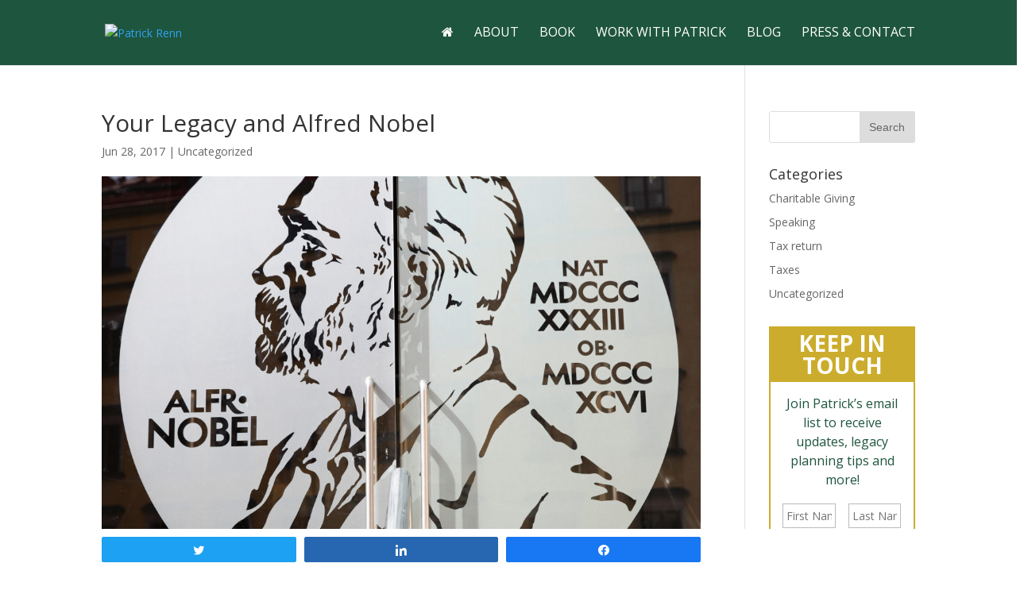

--- FILE ---
content_type: text/html; charset=UTF-8
request_url: http://patrickrenn.com/2017/06/28/legacy-alfred-nobel/
body_size: 13154
content:
<!DOCTYPE html>
<!--[if IE 6]>
<html id="ie6" lang="en-US">
<![endif]-->
<!--[if IE 7]>
<html id="ie7" lang="en-US">
<![endif]-->
<!--[if IE 8]>
<html id="ie8" lang="en-US">
<![endif]-->
<!--[if !(IE 6) | !(IE 7) | !(IE 8)  ]><!-->
<html lang="en-US">
<!--<![endif]-->
<head>
	<meta charset="UTF-8" />
			
	<meta http-equiv="X-UA-Compatible" content="IE=edge">
<script type="text/javascript">
var gform;gform||(document.addEventListener("gform_main_scripts_loaded",function(){gform.scriptsLoaded=!0}),window.addEventListener("DOMContentLoaded",function(){gform.domLoaded=!0}),gform={domLoaded:!1,scriptsLoaded:!1,initializeOnLoaded:function(o){gform.domLoaded&&gform.scriptsLoaded?o():!gform.domLoaded&&gform.scriptsLoaded?window.addEventListener("DOMContentLoaded",o):document.addEventListener("gform_main_scripts_loaded",o)},hooks:{action:{},filter:{}},addAction:function(o,n,r,t){gform.addHook("action",o,n,r,t)},addFilter:function(o,n,r,t){gform.addHook("filter",o,n,r,t)},doAction:function(o){gform.doHook("action",o,arguments)},applyFilters:function(o){return gform.doHook("filter",o,arguments)},removeAction:function(o,n){gform.removeHook("action",o,n)},removeFilter:function(o,n,r){gform.removeHook("filter",o,n,r)},addHook:function(o,n,r,t,i){null==gform.hooks[o][n]&&(gform.hooks[o][n]=[]);var e=gform.hooks[o][n];null==i&&(i=n+"_"+e.length),gform.hooks[o][n].push({tag:i,callable:r,priority:t=null==t?10:t})},doHook:function(n,o,r){var t;if(r=Array.prototype.slice.call(r,1),null!=gform.hooks[n][o]&&((o=gform.hooks[n][o]).sort(function(o,n){return o.priority-n.priority}),o.forEach(function(o){"function"!=typeof(t=o.callable)&&(t=window[t]),"action"==n?t.apply(null,r):r[0]=t.apply(null,r)})),"filter"==n)return r[0]},removeHook:function(o,n,t,i){var r;null!=gform.hooks[o][n]&&(r=(r=gform.hooks[o][n]).filter(function(o,n,r){return!!(null!=i&&i!=o.tag||null!=t&&t!=o.priority)}),gform.hooks[o][n]=r)}});
</script>

	<link rel="pingback" href="http://patrickrenn.com/xmlrpc.php" />

		<!--[if lt IE 9]>
	<script src="http://patrickrenn.com/wp-content/themes/divi/js/html5.js" type="text/javascript"></script>
	<![endif]-->

	<script type="text/javascript">
		document.documentElement.className = 'js';
	</script>
    <!-- Font Aweseom Code -->
    <link href="//maxcdn.bootstrapcdn.com/font-awesome/4.2.0/css/font-awesome.min.css" rel="stylesheet">
	
    <!-- Google Fonts Code -->
	<link href="https://fonts.googleapis.com/css?family=Lora:400,400i,700,700i" rel="stylesheet">
    
    <!-- Google Anlytics Tracking Code -->
	 <script>
	  (function(i,s,o,g,r,a,m){i['GoogleAnalyticsObject']=r;i[r]=i[r]||function(){
	  (i[r].q=i[r].q||[]).push(arguments)},i[r].l=1*new Date();a=s.createElement(o),
	  m=s.getElementsByTagName(o)[0];a.async=1;a.src=g;m.parentNode.insertBefore(a,m)
	  })(window,document,'script','https://www.google-analytics.com/analytics.js','ga');
	
	  ga('create', 'UA-67205425-33', 'auto');
	  ga('send', 'pageview');
	</script>

	<script>var et_site_url='http://patrickrenn.com';var et_post_id='273';function et_core_page_resource_fallback(a,b){"undefined"===typeof b&&(b=a.sheet.cssRules&&0===a.sheet.cssRules.length);b&&(a.onerror=null,a.onload=null,a.href?a.href=et_site_url+"/?et_core_page_resource="+a.id+et_post_id:a.src&&(a.src=et_site_url+"/?et_core_page_resource="+a.id+et_post_id))}
</script><title>Your Legacy and Alfred Nobel | Patrick Renn</title>
<meta name='robots' content='max-image-preview:large' />

<!-- Social Warfare v4.3.0 https://warfareplugins.com - BEGINNING OF OUTPUT -->
<style>
	@font-face {
		font-family: "sw-icon-font";
		src:url("http://patrickrenn.com/wp-content/plugins/social-warfare/assets/fonts/sw-icon-font.eot?ver=4.3.0");
		src:url("http://patrickrenn.com/wp-content/plugins/social-warfare/assets/fonts/sw-icon-font.eot?ver=4.3.0#iefix") format("embedded-opentype"),
		url("http://patrickrenn.com/wp-content/plugins/social-warfare/assets/fonts/sw-icon-font.woff?ver=4.3.0") format("woff"),
		url("http://patrickrenn.com/wp-content/plugins/social-warfare/assets/fonts/sw-icon-font.ttf?ver=4.3.0") format("truetype"),
		url("http://patrickrenn.com/wp-content/plugins/social-warfare/assets/fonts/sw-icon-font.svg?ver=4.3.0#1445203416") format("svg");
		font-weight: normal;
		font-style: normal;
		font-display:block;
	}
</style>
<!-- Social Warfare v4.3.0 https://warfareplugins.com - END OF OUTPUT -->

<link rel='dns-prefetch' href='//fonts.googleapis.com' />
<link rel='dns-prefetch' href='//s.w.org' />
<link rel="alternate" type="application/rss+xml" title="Patrick Renn &raquo; Feed" href="http://patrickrenn.com/feed/" />
<link rel="alternate" type="application/rss+xml" title="Patrick Renn &raquo; Comments Feed" href="http://patrickrenn.com/comments/feed/" />
<script type="text/javascript">
window._wpemojiSettings = {"baseUrl":"https:\/\/s.w.org\/images\/core\/emoji\/14.0.0\/72x72\/","ext":".png","svgUrl":"https:\/\/s.w.org\/images\/core\/emoji\/14.0.0\/svg\/","svgExt":".svg","source":{"concatemoji":"http:\/\/patrickrenn.com\/wp-includes\/js\/wp-emoji-release.min.js?ver=6.0.11"}};
/*! This file is auto-generated */
!function(e,a,t){var n,r,o,i=a.createElement("canvas"),p=i.getContext&&i.getContext("2d");function s(e,t){var a=String.fromCharCode,e=(p.clearRect(0,0,i.width,i.height),p.fillText(a.apply(this,e),0,0),i.toDataURL());return p.clearRect(0,0,i.width,i.height),p.fillText(a.apply(this,t),0,0),e===i.toDataURL()}function c(e){var t=a.createElement("script");t.src=e,t.defer=t.type="text/javascript",a.getElementsByTagName("head")[0].appendChild(t)}for(o=Array("flag","emoji"),t.supports={everything:!0,everythingExceptFlag:!0},r=0;r<o.length;r++)t.supports[o[r]]=function(e){if(!p||!p.fillText)return!1;switch(p.textBaseline="top",p.font="600 32px Arial",e){case"flag":return s([127987,65039,8205,9895,65039],[127987,65039,8203,9895,65039])?!1:!s([55356,56826,55356,56819],[55356,56826,8203,55356,56819])&&!s([55356,57332,56128,56423,56128,56418,56128,56421,56128,56430,56128,56423,56128,56447],[55356,57332,8203,56128,56423,8203,56128,56418,8203,56128,56421,8203,56128,56430,8203,56128,56423,8203,56128,56447]);case"emoji":return!s([129777,127995,8205,129778,127999],[129777,127995,8203,129778,127999])}return!1}(o[r]),t.supports.everything=t.supports.everything&&t.supports[o[r]],"flag"!==o[r]&&(t.supports.everythingExceptFlag=t.supports.everythingExceptFlag&&t.supports[o[r]]);t.supports.everythingExceptFlag=t.supports.everythingExceptFlag&&!t.supports.flag,t.DOMReady=!1,t.readyCallback=function(){t.DOMReady=!0},t.supports.everything||(n=function(){t.readyCallback()},a.addEventListener?(a.addEventListener("DOMContentLoaded",n,!1),e.addEventListener("load",n,!1)):(e.attachEvent("onload",n),a.attachEvent("onreadystatechange",function(){"complete"===a.readyState&&t.readyCallback()})),(e=t.source||{}).concatemoji?c(e.concatemoji):e.wpemoji&&e.twemoji&&(c(e.twemoji),c(e.wpemoji)))}(window,document,window._wpemojiSettings);
</script>
<meta content="Patrick Renn Personal Website v.1.0.0" name="generator"/><style type="text/css">
img.wp-smiley,
img.emoji {
	display: inline !important;
	border: none !important;
	box-shadow: none !important;
	height: 1em !important;
	width: 1em !important;
	margin: 0 0.07em !important;
	vertical-align: -0.1em !important;
	background: none !important;
	padding: 0 !important;
}
</style>
	<link rel='stylesheet' id='social-warfare-block-css-css'  href='http://patrickrenn.com/wp-content/plugins/social-warfare/assets/js/post-editor/dist/blocks.style.build.css?ver=6.0.11' type='text/css' media='all' />
<link rel='stylesheet' id='wp-block-library-css'  href='http://patrickrenn.com/wp-includes/css/dist/block-library/style.min.css?ver=6.0.11' type='text/css' media='all' />
<style id='global-styles-inline-css' type='text/css'>
body{--wp--preset--color--black: #000000;--wp--preset--color--cyan-bluish-gray: #abb8c3;--wp--preset--color--white: #ffffff;--wp--preset--color--pale-pink: #f78da7;--wp--preset--color--vivid-red: #cf2e2e;--wp--preset--color--luminous-vivid-orange: #ff6900;--wp--preset--color--luminous-vivid-amber: #fcb900;--wp--preset--color--light-green-cyan: #7bdcb5;--wp--preset--color--vivid-green-cyan: #00d084;--wp--preset--color--pale-cyan-blue: #8ed1fc;--wp--preset--color--vivid-cyan-blue: #0693e3;--wp--preset--color--vivid-purple: #9b51e0;--wp--preset--gradient--vivid-cyan-blue-to-vivid-purple: linear-gradient(135deg,rgba(6,147,227,1) 0%,rgb(155,81,224) 100%);--wp--preset--gradient--light-green-cyan-to-vivid-green-cyan: linear-gradient(135deg,rgb(122,220,180) 0%,rgb(0,208,130) 100%);--wp--preset--gradient--luminous-vivid-amber-to-luminous-vivid-orange: linear-gradient(135deg,rgba(252,185,0,1) 0%,rgba(255,105,0,1) 100%);--wp--preset--gradient--luminous-vivid-orange-to-vivid-red: linear-gradient(135deg,rgba(255,105,0,1) 0%,rgb(207,46,46) 100%);--wp--preset--gradient--very-light-gray-to-cyan-bluish-gray: linear-gradient(135deg,rgb(238,238,238) 0%,rgb(169,184,195) 100%);--wp--preset--gradient--cool-to-warm-spectrum: linear-gradient(135deg,rgb(74,234,220) 0%,rgb(151,120,209) 20%,rgb(207,42,186) 40%,rgb(238,44,130) 60%,rgb(251,105,98) 80%,rgb(254,248,76) 100%);--wp--preset--gradient--blush-light-purple: linear-gradient(135deg,rgb(255,206,236) 0%,rgb(152,150,240) 100%);--wp--preset--gradient--blush-bordeaux: linear-gradient(135deg,rgb(254,205,165) 0%,rgb(254,45,45) 50%,rgb(107,0,62) 100%);--wp--preset--gradient--luminous-dusk: linear-gradient(135deg,rgb(255,203,112) 0%,rgb(199,81,192) 50%,rgb(65,88,208) 100%);--wp--preset--gradient--pale-ocean: linear-gradient(135deg,rgb(255,245,203) 0%,rgb(182,227,212) 50%,rgb(51,167,181) 100%);--wp--preset--gradient--electric-grass: linear-gradient(135deg,rgb(202,248,128) 0%,rgb(113,206,126) 100%);--wp--preset--gradient--midnight: linear-gradient(135deg,rgb(2,3,129) 0%,rgb(40,116,252) 100%);--wp--preset--duotone--dark-grayscale: url('#wp-duotone-dark-grayscale');--wp--preset--duotone--grayscale: url('#wp-duotone-grayscale');--wp--preset--duotone--purple-yellow: url('#wp-duotone-purple-yellow');--wp--preset--duotone--blue-red: url('#wp-duotone-blue-red');--wp--preset--duotone--midnight: url('#wp-duotone-midnight');--wp--preset--duotone--magenta-yellow: url('#wp-duotone-magenta-yellow');--wp--preset--duotone--purple-green: url('#wp-duotone-purple-green');--wp--preset--duotone--blue-orange: url('#wp-duotone-blue-orange');--wp--preset--font-size--small: 13px;--wp--preset--font-size--medium: 20px;--wp--preset--font-size--large: 36px;--wp--preset--font-size--x-large: 42px;}.has-black-color{color: var(--wp--preset--color--black) !important;}.has-cyan-bluish-gray-color{color: var(--wp--preset--color--cyan-bluish-gray) !important;}.has-white-color{color: var(--wp--preset--color--white) !important;}.has-pale-pink-color{color: var(--wp--preset--color--pale-pink) !important;}.has-vivid-red-color{color: var(--wp--preset--color--vivid-red) !important;}.has-luminous-vivid-orange-color{color: var(--wp--preset--color--luminous-vivid-orange) !important;}.has-luminous-vivid-amber-color{color: var(--wp--preset--color--luminous-vivid-amber) !important;}.has-light-green-cyan-color{color: var(--wp--preset--color--light-green-cyan) !important;}.has-vivid-green-cyan-color{color: var(--wp--preset--color--vivid-green-cyan) !important;}.has-pale-cyan-blue-color{color: var(--wp--preset--color--pale-cyan-blue) !important;}.has-vivid-cyan-blue-color{color: var(--wp--preset--color--vivid-cyan-blue) !important;}.has-vivid-purple-color{color: var(--wp--preset--color--vivid-purple) !important;}.has-black-background-color{background-color: var(--wp--preset--color--black) !important;}.has-cyan-bluish-gray-background-color{background-color: var(--wp--preset--color--cyan-bluish-gray) !important;}.has-white-background-color{background-color: var(--wp--preset--color--white) !important;}.has-pale-pink-background-color{background-color: var(--wp--preset--color--pale-pink) !important;}.has-vivid-red-background-color{background-color: var(--wp--preset--color--vivid-red) !important;}.has-luminous-vivid-orange-background-color{background-color: var(--wp--preset--color--luminous-vivid-orange) !important;}.has-luminous-vivid-amber-background-color{background-color: var(--wp--preset--color--luminous-vivid-amber) !important;}.has-light-green-cyan-background-color{background-color: var(--wp--preset--color--light-green-cyan) !important;}.has-vivid-green-cyan-background-color{background-color: var(--wp--preset--color--vivid-green-cyan) !important;}.has-pale-cyan-blue-background-color{background-color: var(--wp--preset--color--pale-cyan-blue) !important;}.has-vivid-cyan-blue-background-color{background-color: var(--wp--preset--color--vivid-cyan-blue) !important;}.has-vivid-purple-background-color{background-color: var(--wp--preset--color--vivid-purple) !important;}.has-black-border-color{border-color: var(--wp--preset--color--black) !important;}.has-cyan-bluish-gray-border-color{border-color: var(--wp--preset--color--cyan-bluish-gray) !important;}.has-white-border-color{border-color: var(--wp--preset--color--white) !important;}.has-pale-pink-border-color{border-color: var(--wp--preset--color--pale-pink) !important;}.has-vivid-red-border-color{border-color: var(--wp--preset--color--vivid-red) !important;}.has-luminous-vivid-orange-border-color{border-color: var(--wp--preset--color--luminous-vivid-orange) !important;}.has-luminous-vivid-amber-border-color{border-color: var(--wp--preset--color--luminous-vivid-amber) !important;}.has-light-green-cyan-border-color{border-color: var(--wp--preset--color--light-green-cyan) !important;}.has-vivid-green-cyan-border-color{border-color: var(--wp--preset--color--vivid-green-cyan) !important;}.has-pale-cyan-blue-border-color{border-color: var(--wp--preset--color--pale-cyan-blue) !important;}.has-vivid-cyan-blue-border-color{border-color: var(--wp--preset--color--vivid-cyan-blue) !important;}.has-vivid-purple-border-color{border-color: var(--wp--preset--color--vivid-purple) !important;}.has-vivid-cyan-blue-to-vivid-purple-gradient-background{background: var(--wp--preset--gradient--vivid-cyan-blue-to-vivid-purple) !important;}.has-light-green-cyan-to-vivid-green-cyan-gradient-background{background: var(--wp--preset--gradient--light-green-cyan-to-vivid-green-cyan) !important;}.has-luminous-vivid-amber-to-luminous-vivid-orange-gradient-background{background: var(--wp--preset--gradient--luminous-vivid-amber-to-luminous-vivid-orange) !important;}.has-luminous-vivid-orange-to-vivid-red-gradient-background{background: var(--wp--preset--gradient--luminous-vivid-orange-to-vivid-red) !important;}.has-very-light-gray-to-cyan-bluish-gray-gradient-background{background: var(--wp--preset--gradient--very-light-gray-to-cyan-bluish-gray) !important;}.has-cool-to-warm-spectrum-gradient-background{background: var(--wp--preset--gradient--cool-to-warm-spectrum) !important;}.has-blush-light-purple-gradient-background{background: var(--wp--preset--gradient--blush-light-purple) !important;}.has-blush-bordeaux-gradient-background{background: var(--wp--preset--gradient--blush-bordeaux) !important;}.has-luminous-dusk-gradient-background{background: var(--wp--preset--gradient--luminous-dusk) !important;}.has-pale-ocean-gradient-background{background: var(--wp--preset--gradient--pale-ocean) !important;}.has-electric-grass-gradient-background{background: var(--wp--preset--gradient--electric-grass) !important;}.has-midnight-gradient-background{background: var(--wp--preset--gradient--midnight) !important;}.has-small-font-size{font-size: var(--wp--preset--font-size--small) !important;}.has-medium-font-size{font-size: var(--wp--preset--font-size--medium) !important;}.has-large-font-size{font-size: var(--wp--preset--font-size--large) !important;}.has-x-large-font-size{font-size: var(--wp--preset--font-size--x-large) !important;}
</style>
<link rel='stylesheet' id='wtfdivi-user-css-css'  href='http://patrickrenn.com/wp-content/uploads/wtfdivi/wp_head.css?0&#038;ver=6.0.11' type='text/css' media='all' />
<link rel='stylesheet' id='social_warfare-css'  href='http://patrickrenn.com/wp-content/plugins/social-warfare/assets/css/style.min.css?ver=4.3.0' type='text/css' media='all' />
<link rel='stylesheet' id='divi-fonts-css'  href='http://fonts.googleapis.com/css?family=Open+Sans:300italic,400italic,600italic,700italic,800italic,400,300,600,700,800&#038;subset=latin,latin-ext' type='text/css' media='all' />
<link rel='stylesheet' id='divi-style-css'  href='http://patrickrenn.com/wp-content/themes/patrick-renn/style.css?ver=6.0.11' type='text/css' media='all' />
<link rel='stylesheet' id='dashicons-css'  href='http://patrickrenn.com/wp-includes/css/dashicons.min.css?ver=6.0.11' type='text/css' media='all' />
<script type='text/javascript' src='http://patrickrenn.com/wp-includes/js/jquery/jquery.min.js?ver=3.6.0' id='jquery-core-js'></script>
<script type='text/javascript' src='http://patrickrenn.com/wp-includes/js/jquery/jquery-migrate.min.js?ver=3.3.2' id='jquery-migrate-js'></script>
<link rel="https://api.w.org/" href="http://patrickrenn.com/wp-json/" /><link rel="alternate" type="application/json" href="http://patrickrenn.com/wp-json/wp/v2/posts/273" /><link rel="EditURI" type="application/rsd+xml" title="RSD" href="http://patrickrenn.com/xmlrpc.php?rsd" />
<link rel="wlwmanifest" type="application/wlwmanifest+xml" href="http://patrickrenn.com/wp-includes/wlwmanifest.xml" /> 
<meta name="generator" content="WordPress 6.0.11" />
<link rel="canonical" href="http://patrickrenn.com/2017/06/28/legacy-alfred-nobel/" />
<link rel='shortlink' href='http://patrickrenn.com/?p=273' />
<link rel="alternate" type="application/json+oembed" href="http://patrickrenn.com/wp-json/oembed/1.0/embed?url=http%3A%2F%2Fpatrickrenn.com%2F2017%2F06%2F28%2Flegacy-alfred-nobel%2F" />
<link rel="alternate" type="text/xml+oembed" href="http://patrickrenn.com/wp-json/oembed/1.0/embed?url=http%3A%2F%2Fpatrickrenn.com%2F2017%2F06%2F28%2Flegacy-alfred-nobel%2F&#038;format=xml" />
<meta name="viewport" content="width=device-width, initial-scale=1.0, maximum-scale=1.0, user-scalable=0" /><link rel="stylesheet" id="et-divi-customizer-global-cached-inline-styles" href="http://patrickrenn.com/wp-content/cache/et/global/et-divi-customizer-global-17673705346046.min.css" onerror="et_core_page_resource_fallback(this, true)" onload="et_core_page_resource_fallback(this)" /></head>
<body class="post-template-default single single-post postid-273 single-format-standard et_pb_button_helper_class et_fixed_nav et_show_nav et_cover_background et_pb_gutter osx et_pb_gutters3 et_primary_nav_dropdown_animation_fade et_secondary_nav_dropdown_animation_fade et_pb_footer_columns_2_3__1_3 et_header_style_left et_right_sidebar et_divi_theme chrome">

	<div id="page-container">

	
		<header id="main-header" data-height-onload="65">
			<div class="container clearfix et_menu_container">
							<div class="logo_container">
					<span class="logo_helper"></span>
					<a href="http://patrickrenn.com/">
						<img src="http://patrick-renn.amsystem.wpengine.com/wp-content/uploads/sites/42/2017/05/Wite-Renn-Logo.png" alt="Patrick Renn" id="logo" data-height-percentage="35" />
					</a>
				</div>
				<div id="et-top-navigation" data-height="65" data-fixed-height="40">
					<nav id="top-menu-nav">
					<ul id="top-menu" class="nav"><li id="menu-item-405" class="menu-item menu-item-type-post_type menu-item-object-page menu-item-home menu-item-405"><a href="http://patrickrenn.com/"><i class="fa fa-home" aria-hidden="true"></i></a></li>
<li id="menu-item-406" class="menu-item menu-item-type-post_type menu-item-object-page menu-item-406"><a href="http://patrickrenn.com/about/">About</a></li>
<li id="menu-item-408" class="menu-item menu-item-type-post_type menu-item-object-page menu-item-408"><a href="http://patrickrenn.com/book/">Book</a></li>
<li id="menu-item-410" class="menu-item menu-item-type-post_type menu-item-object-page menu-item-410"><a href="http://patrickrenn.com/work-with-patrick/">Work With Patrick</a></li>
<li id="menu-item-407" class="menu-item menu-item-type-post_type menu-item-object-page menu-item-407"><a href="http://patrickrenn.com/blog/">Blog</a></li>
<li id="menu-item-409" class="menu-item menu-item-type-post_type menu-item-object-page menu-item-409"><a href="http://patrickrenn.com/press-contact/">Press &#038; Contact</a></li>
</ul>					</nav>

					
					
					<div id="et_mobile_nav_menu">
				<div class="mobile_nav closed">
					<span class="select_page">Select Page</span>
					<span class="mobile_menu_bar mobile_menu_bar_toggle"></span>
				</div>
			</div>				</div> <!-- #et-top-navigation -->
			</div> <!-- .container -->
			<div class="et_search_outer">
				<div class="container et_search_form_container">
					<form role="search" method="get" class="et-search-form" action="http://patrickrenn.com/">
					<input type="search" class="et-search-field" placeholder="Search &hellip;" value="" name="s" title="Search for:" />					</form>
					<span class="et_close_search_field"></span>
				</div>            
			</div>
		</header> <!-- #main-header -->
		<div id="et-main-area">
<div id="main-content">
		<div class="container">
		<div id="content-area" class="clearfix">
			<div id="left-area">
											<article id="post-273" class="et_pb_post post-273 post type-post status-publish format-standard has-post-thumbnail hentry category-uncategorized">
											<div class="et_post_meta_wrapper">
							<h1 class="entry-title">Your Legacy and Alfred Nobel</h1>

						<p class="post-meta"><span class="published">Jun 28, 2017</span> | <a href="http://patrickrenn.com/category/uncategorized/" rel="category tag">Uncategorized</a></p><img src="http://patrickrenn.com/wp-content/uploads/2017/06/bigstock-STOCKHOLM-SWEDEN-May-105684791-1080x675.jpg" alt='Your Legacy and Alfred Nobel' width='1080' height='675' />
												</div> <!-- .et_post_meta_wrapper -->
				
					<div class="entry-content">
					<h3>Beloved cinematic truant Ferris Bueller said, “Life moves pretty fast. If you don’t stop and look around once in a while, you could miss it.” As our careers start to wind down, our retirement comes into focus, and we begin to think more lucidly about the time we’ve spent on this earth, the idea Ferris wanted to communicate can feel increasingly poignant: Our time is limited and we need to make the most of it.</h3>
<p class="p3"><span class="s1">It can be unpleasant to consider, but I find it inspiring. Few other realities have compelled me to action in my life more than this one. And it’s made me think about my life and legacy in stark terms. What has been my contribution to my family, to society, and how have I improved the greater good are three pillars of impact that I come back to when trying to give an honest answer to the question of my legacy. I require all of my clients to do the same. It’s said that at the end of the game, the king and the pawn go back in the same box, and our bank balance won’t be etched onto our headstone.</span></p>
<p class="p3"><span class="s1">Ultimately, we want to be remembered for generations long after we’re gone. We want to pass on our values to our children and grandchildren and enmesh our legacy into the fabric of society in measurable, positive ways. We all yearn to declare, “I was here.” From the depths of our hearts, each of us wants to say, “I was here. I did something.”</span></p>
<p class="p3"><span class="s1">So, when you feel confronted by that desire, I recommend calling to mind the story of Swedish chemist and armaments magnate Alfred Nobel.</span></p>
<p class="p3"><span class="s1">Alfred Nobel famously discovered a system for creating dynamite. He also owned over three hundred patents and established over ninety armaments factories. Combined, these enterprises afforded Nobel immense wealth. Despite his contradictory business holdings, Nobel maintained that he was an avowed pacifist.</span></p>
<p class="p3"><span class="s1">With dynamite, Nobel thought he had created something so destructive, so violent, and so terrible that it could only be used as a deterrent to future wars. When his brother Ludwig died in 1888, several newspapers printed obituaries for Alfred in error. The most damning of the mistaken obituaries read: “The merchant of death is dead,” and qualified his life’s work by saying, “Dr. Alfred Nobel, who became rich by finding ways to kill more people faster than ever before, died yesterday.” The name stuck, and Alfred Nobel—a pacifist who believed his invention had brought an end to war—would eventually die with the nickname “The Merchant of Death.”</span></p>
<p class="p3"><span class="s1">The truth is, we can never know for sure how we will be remembered.<span class="Apple-converted-space">  </span>Rarely are we gifted a look into the future like Alfred Nobel.</span></p>
<p class="p3"><span class="s1">Devastated, Nobel allocated 94 percent of his fortune (nearly $500 million today) to establishing the Nobel Prizes in 1895, the most notable being the Nobel Peace Prize, establishing a legacy that was categorically opposite of what he had read about himself just seven years earlier.</span></p>
<p class="p3"><span class="s1">Being critical of Nobel’s life and motivations is fair, but one cannot deny that Nobel was able to use his money in ways that left an impactful, positive legacy. Today, his invention of dynamite is a footnote, and prizes given in his name celebrate the height of human accomplishment in truly world-changing fields of work and study.</span></p>
<p class="p3"><span class="s1">So, what would your obituary read if it were written today? Chances are, like most of us, your answer is a net positive. You’re leaving behind more good than bad, and you feel confident in a life well led. You’re likely not wrong either, but you can never truly know how society will remember you. </span></p>
<p class="p3"><span class="s1">It’s never too late to start making the most of your legacy. Thoughtfully apportioned, planned gifts to worthy causes can cement a legacy quickly. It may not be a Nobel Prize, but a small scholarship fund or some renovated hospital rooms dedicated in your honor can help leave the lifeprint you envision for yourself. </span></p>
<p class="p3"><span class="s1">The most powerful way to guarantee that you’re remembered how you want to be remembered is by putting your money to work while you’re still alive. Guiding your money’s impact is essential to a legacy that counts and can’t be easily accomplished without the help of a motivated and like-minded advisor. My <a href="http://patrickrenn.com/making-legacy-count/"><span class="s2">assessment</span></a> can help you decide if you’re ready to start building your legacy.</span></p>
<div class="swp_social_panel swp_horizontal_panel swp_flat_fresh  swp_default_full_color swp_individual_full_color swp_other_full_color scale-100  scale-" data-min-width="1100" data-float-color="#ffffff" data-float="bottom" data-float-mobile="bottom" data-transition="slide" data-post-id="273" ><div class="nc_tweetContainer swp_share_button swp_twitter" data-network="twitter"><a class="nc_tweet swp_share_link" rel="nofollow noreferrer noopener" target="_blank" href="https://twitter.com/intent/tweet?text=Your+Legacy+and+Alfred+Nobel&url=http%3A%2F%2Fpatrickrenn.com%2F2017%2F06%2F28%2Flegacy-alfred-nobel%2F" data-link="https://twitter.com/intent/tweet?text=Your+Legacy+and+Alfred+Nobel&url=http%3A%2F%2Fpatrickrenn.com%2F2017%2F06%2F28%2Flegacy-alfred-nobel%2F"><span class="swp_count swp_hide"><span class="iconFiller"><span class="spaceManWilly"><i class="sw swp_twitter_icon"></i><span class="swp_share">Tweet</span></span></span></span></a></div><div class="nc_tweetContainer swp_share_button swp_linkedin" data-network="linkedin"><a class="nc_tweet swp_share_link" rel="nofollow noreferrer noopener" target="_blank" href="https://www.linkedin.com/cws/share?url=http%3A%2F%2Fpatrickrenn.com%2F2017%2F06%2F28%2Flegacy-alfred-nobel%2F" data-link="https://www.linkedin.com/cws/share?url=http%3A%2F%2Fpatrickrenn.com%2F2017%2F06%2F28%2Flegacy-alfred-nobel%2F"><span class="swp_count swp_hide"><span class="iconFiller"><span class="spaceManWilly"><i class="sw swp_linkedin_icon"></i><span class="swp_share">Share</span></span></span></span></a></div><div class="nc_tweetContainer swp_share_button swp_facebook" data-network="facebook"><a class="nc_tweet swp_share_link" rel="nofollow noreferrer noopener" target="_blank" href="https://www.facebook.com/share.php?u=http%3A%2F%2Fpatrickrenn.com%2F2017%2F06%2F28%2Flegacy-alfred-nobel%2F" data-link="https://www.facebook.com/share.php?u=http%3A%2F%2Fpatrickrenn.com%2F2017%2F06%2F28%2Flegacy-alfred-nobel%2F"><span class="swp_count swp_hide"><span class="iconFiller"><span class="spaceManWilly"><i class="sw swp_facebook_icon"></i><span class="swp_share">Share</span></span></span></span></a></div></div><div class="swp-content-locator"></div>					</div> <!-- .entry-content -->
					<div class="et_post_meta_wrapper">
					
					
										</div> <!-- .et_post_meta_wrapper -->
				</article> <!-- .et_pb_post -->

						</div> <!-- #left-area -->

				<div id="sidebar">
		<div id="search-2" class="et_pb_widget widget_search"><form role="search" method="get" id="searchform" class="searchform" action="http://patrickrenn.com/">
				<div>
					<label class="screen-reader-text" for="s">Search for:</label>
					<input type="text" value="" name="s" id="s" />
					<input type="submit" id="searchsubmit" value="Search" />
				</div>
			</form></div> <!-- end .et_pb_widget --><div id="categories-2" class="et_pb_widget widget_categories"><h4 class="widgettitle">Categories</h4>
			<ul>
					<li class="cat-item cat-item-2"><a href="http://patrickrenn.com/category/charitable-giving/">Charitable Giving</a>
</li>
	<li class="cat-item cat-item-6"><a href="http://patrickrenn.com/category/speaking/">Speaking</a>
</li>
	<li class="cat-item cat-item-7"><a href="http://patrickrenn.com/category/tax-return/">Tax return</a>
</li>
	<li class="cat-item cat-item-8"><a href="http://patrickrenn.com/category/taxes/">Taxes</a>
</li>
	<li class="cat-item cat-item-1"><a href="http://patrickrenn.com/category/uncategorized/">Uncategorized</a>
</li>
			</ul>

			</div> <!-- end .et_pb_widget --><div id="custom_html-7" class="widget_text et_pb_widget widget_custom_html"><div class="textwidget custom-html-widget"><div id="keep-in">
<div class="k-title">
<h3>Keep In Touch</h3>
</div>
<div style="padding: 0 15px;">
<p>Join Patrick’s email list to receive updates, legacy planning tips and more!</p>
<script type="text/javascript"></script>
                <div class='gf_browser_chrome gform_wrapper gform_legacy_markup_wrapper' id='gform_wrapper_1' ><form method='post' enctype='multipart/form-data'  id='gform_1'  action='/2017/06/28/legacy-alfred-nobel/' >
                        <div class='gform_body gform-body'><ul id='gform_fields_1' class='gform_fields top_label form_sublabel_below description_below'><li id="field_1_1"  class="gfield gfield_contains_required field_sublabel_below field_description_below gfield_visibility_visible"  data-js-reload="field_1_1"><label class='gfield_label gfield_label_before_complex'  >Name<span class="gfield_required"><span class="gfield_required gfield_required_asterisk">*</span></span></label><div class='ginput_complex ginput_container no_prefix has_first_name no_middle_name has_last_name no_suffix gf_name_has_2 ginput_container_name' id='input_1_1'>
                            
                            <span id='input_1_1_3_container' class='name_first' >
                                                    <input type='text' name='input_1.3' id='input_1_1_3' value='' tabindex='35'  aria-required='true'   placeholder='First Name'  />
                                                    <label for='input_1_1_3' >First</label>
                                                </span>
                            
                            <span id='input_1_1_6_container' class='name_last' >
                                                    <input type='text' name='input_1.6' id='input_1_1_6' value='' tabindex='37'  aria-required='true'   placeholder='Last Name'  />
                                                    <label for='input_1_1_6' >Last</label>
                                                </span>
                            
                        </div></li><li id="field_1_2"  class="gfield gfield_contains_required field_sublabel_below field_description_below gfield_visibility_visible"  data-js-reload="field_1_2"><label class='gfield_label' for='input_1_2' >Email<span class="gfield_required"><span class="gfield_required gfield_required_asterisk">*</span></span></label><div class='ginput_container ginput_container_email'>
                            <input name='input_2' id='input_1_2' type='text' value='' class='large' tabindex='39'  placeholder='Email Address' aria-required="true" aria-invalid="false"  />
                        </div></li><li id="field_1_3"  class="gfield field_sublabel_below field_description_below gfield_visibility_visible"  data-js-reload="field_1_3"><label class='gfield_label' for='input_1_3' >CAPTCHA</label><div id='input_1_3' class='ginput_container ginput_recaptcha' data-sitekey='6Leq7jQUAAAAAPpcwUVwtv4pButqUFEXozmUAH44'  data-theme='light' data-tabindex='40'  data-badge=''></div></li><li id="field_1_4"  class="gfield gform_validation_container field_sublabel_below field_description_below gfield_visibility_visible"  data-js-reload="field_1_4"><label class='gfield_label' for='input_1_4' >Phone</label><div class='ginput_container'><input name='input_4' id='input_1_4' type='text' value='' /></div><div class='gfield_description' id='gfield_description_1_4'>This field is for validation purposes and should be left unchanged.</div></li></ul></div>
        <div class='gform_footer top_label'> <input type='submit' id='gform_submit_button_1' class='gform_button button' value='Sign Up!' tabindex='41' onclick='if(window["gf_submitting_1"]){return false;}  window["gf_submitting_1"]=true;  ' onkeypress='if( event.keyCode == 13 ){ if(window["gf_submitting_1"]){return false;} window["gf_submitting_1"]=true;  jQuery("#gform_1").trigger("submit",[true]); }' /> 
            <input type='hidden' class='gform_hidden' name='is_submit_1' value='1' />
            <input type='hidden' class='gform_hidden' name='gform_submit' value='1' />
            
            <input type='hidden' class='gform_hidden' name='gform_unique_id' value='' />
            <input type='hidden' class='gform_hidden' name='state_1' value='WyJbXSIsImU2ZThkNDc4ZWIyMGJjMmM5OThmMTljY2FhYjllZjYyIl0=' />
            <input type='hidden' class='gform_hidden' name='gform_target_page_number_1' id='gform_target_page_number_1' value='0' />
            <input type='hidden' class='gform_hidden' name='gform_source_page_number_1' id='gform_source_page_number_1' value='1' />
            <input type='hidden' name='gform_field_values' value='' />
            
        </div>
                        </form>
                        </div>
</div>
</div></div></div> <!-- end .et_pb_widget -->
		<div id="recent-posts-2" class="et_pb_widget widget_recent_entries">
		<h4 class="widgettitle">Recent Posts</h4>
		<ul>
											<li>
					<a href="http://patrickrenn.com/2023/11/28/information-for-your-board/">Information for your Board</a>
									</li>
											<li>
					<a href="http://patrickrenn.com/2023/10/11/fundraising-help/">Fundraising Help</a>
									</li>
											<li>
					<a href="http://patrickrenn.com/2023/09/13/get-a-board-member-to-help/">Get a Board Member to Help</a>
									</li>
											<li>
					<a href="http://patrickrenn.com/2023/08/14/why-wait-to-give/">Why Wait To Give?</a>
									</li>
											<li>
					<a href="http://patrickrenn.com/2023/07/07/make-a-will-month/">Make a Will Month</a>
									</li>
					</ul>

		</div> <!-- end .et_pb_widget --><div id="custom_html-6" class="widget_text et_pb_widget widget_custom_html"><div class="textwidget custom-html-widget"><div id="how-do">
<h3>How Do we shape our legacy?</h3>
<p>Start by answering one simple question:</p>
<p style="font-weight: bold; font-size: 34px;">Why?</p>
<a class="gb" href="/making-legacy-count/" style="margin-top:5px;">Find Your Why <i class="fa fa-arrow-right" aria-hidden="true"></i></a>
</div></div></div> <!-- end .et_pb_widget -->	</div> <!-- end #sidebar -->
		</div> <!-- #content-area -->
	</div> <!-- .container -->
	</div> <!-- #main-content -->


			<footer id="main-footer">
				
<div class="container">
	<div id="footer-widgets" class="clearfix">
	<div class="footer-widget"><div id="custom_html-4" class="widget_text fwidget et_pb_widget widget_custom_html"><div class="textwidget custom-html-widget"><div id="feet-lef" class="big">
<img src="http://patrick-renn.amsystem.wpengine.com/wp-content/uploads/sites/42/2017/05/Wite-Renn-Logo.png" width="250">
<p>Our purpose is to help you find yours. Contact us to schedule an appointment or to get more information!</p>
<a class="btn wht" href="/press-contact">Get In Touch</a>
</div></div></div> <!-- end .fwidget --></div> <!-- end .footer-widget --><div class="footer-widget"><div id="custom_html-5" class="widget_text fwidget et_pb_widget widget_custom_html"><div class="textwidget custom-html-widget"><div id="feet-lef" class="big">
<ul>
<li><a href="https://twitter.com/PatRenn" target="_blank" rel="noopener"><i class="fa fa-twitter" aria-hidden="true"></i></a></li>
<li><a href="https://www.linkedin.com/in/patrickrenn" target="_blank" rel="noopener"><i class="fa fa-linkedin" aria-hidden="true"></i>
</a></li>
<li><a href="https://www.facebook.com/PatRennCFP/" target="_blank" rel="noopener"><i class="fa fa-facebook" aria-hidden="true"></i>
</a></li>
</ul>
<p><i class="fa fa-envelope" aria-hidden="true"></i> <a href="mailto:prenn@rennwealth.com" class="fe">prenn@rennwealth.com</a></p>
<p><i class="fa fa-phone" aria-hidden="true"></i>
 <a href="tel:4044679882" class="fe">404.467.9882</a></p>
</div></div></div> <!-- end .fwidget --></div> <!-- end .footer-widget -->	</div> <!-- #footer-widgets -->
</div>	<!-- .container -->

		
				<div id="footer-bottom">
					<div class="container clearfix">
				<ul class="et-social-icons">


</ul><div class="bot-foot">
                <p class="cop" style="color: #ffffff; height:35px;margin-right:80px; text-align:center;">Copyright &copy;2016 - 2026 <a href="/" style="color:#ffffff;">Patrick Renn</a> | <a href="/sitemap.xml" style="color: #ffffff;">Site Map</a></p>
            </div>
					</div>	<!-- .container -->
				</div>
			</footer> <!-- #main-footer -->
		</div> <!-- #et-main-area -->


	</div> <!-- #page-container -->

	
	<script type="text/javascript">
		var et_animation_data = [];
	</script>
	<link rel='stylesheet' id='gforms_reset_css-css'  href='http://patrickrenn.com/wp-content/plugins/gravityforms/legacy/css/formreset.min.css?ver=2.6.6' type='text/css' media='all' />
<link rel='stylesheet' id='gforms_formsmain_css-css'  href='http://patrickrenn.com/wp-content/plugins/gravityforms/legacy/css/formsmain.min.css?ver=2.6.6' type='text/css' media='all' />
<link rel='stylesheet' id='gforms_ready_class_css-css'  href='http://patrickrenn.com/wp-content/plugins/gravityforms/legacy/css/readyclass.min.css?ver=2.6.6' type='text/css' media='all' />
<link rel='stylesheet' id='gforms_browsers_css-css'  href='http://patrickrenn.com/wp-content/plugins/gravityforms/legacy/css/browsers.min.css?ver=2.6.6' type='text/css' media='all' />
<link rel='stylesheet' id='gaddon_form_settings_css-css'  href='http://patrickrenn.com/wp-content/plugins/gravityforms/includes/addon/css/gaddon_settings.min.css?ver=2.6.6' type='text/css' media='all' />
<script type='text/javascript' id='social_warfare_script-js-extra'>
/* <![CDATA[ */
var socialWarfare = {"addons":[],"post_id":"273","variables":{"emphasizeIcons":false,"powered_by_toggle":false,"affiliate_link":"https:\/\/warfareplugins.com"},"floatBeforeContent":""};
/* ]]> */
</script>
<script type='text/javascript' src='http://patrickrenn.com/wp-content/plugins/social-warfare/assets/js/script.min.js?ver=4.3.0' id='social_warfare_script-js'></script>
<script type='text/javascript' id='divi-custom-script-js-extra'>
/* <![CDATA[ */
var et_shortcodes_strings = {"previous":"Previous","next":"Next"};
var et_pb_custom = {"ajaxurl":"http:\/\/patrickrenn.com\/wp-admin\/admin-ajax.php","images_uri":"http:\/\/patrickrenn.com\/wp-content\/themes\/divi\/images","builder_images_uri":"http:\/\/patrickrenn.com\/wp-content\/themes\/divi\/includes\/builder\/images","et_frontend_nonce":"e563255911","subscription_failed":"Please, check the fields below to make sure you entered the correct information.","et_ab_log_nonce":"624981b8c6","fill_message":"Please, fill in the following fields:","contact_error_message":"Please, fix the following errors:","invalid":"Invalid email","captcha":"Captcha","prev":"Prev","previous":"Previous","next":"Next","wrong_captcha":"You entered the wrong number in captcha.","is_builder_plugin_used":"","ignore_waypoints":"no","is_divi_theme_used":"1","widget_search_selector":".widget_search","is_ab_testing_active":"","page_id":"273","unique_test_id":"","ab_bounce_rate":"5","is_cache_plugin_active":"no","is_shortcode_tracking":""};
/* ]]> */
</script>
<script type='text/javascript' src='http://patrickrenn.com/wp-content/themes/divi/js/custom.min.js?ver=6.0.11' id='divi-custom-script-js'></script>
<script type='text/javascript' src='http://patrickrenn.com/wp-content/uploads/wtfdivi/wp_footer.js?0&#038;ver=6.0.11' id='wtfdivi-user-js-js'></script>
<script type='text/javascript' src='http://patrickrenn.com/wp-includes/js/dist/vendor/regenerator-runtime.min.js?ver=0.13.9' id='regenerator-runtime-js'></script>
<script type='text/javascript' src='http://patrickrenn.com/wp-includes/js/dist/vendor/wp-polyfill.min.js?ver=3.15.0' id='wp-polyfill-js'></script>
<script type='text/javascript' src='http://patrickrenn.com/wp-includes/js/dist/dom-ready.min.js?ver=d996b53411d1533a84951212ab6ac4ff' id='wp-dom-ready-js'></script>
<script type='text/javascript' src='http://patrickrenn.com/wp-includes/js/dist/hooks.min.js?ver=c6d64f2cb8f5c6bb49caca37f8828ce3' id='wp-hooks-js'></script>
<script type='text/javascript' src='http://patrickrenn.com/wp-includes/js/dist/i18n.min.js?ver=ebee46757c6a411e38fd079a7ac71d94' id='wp-i18n-js'></script>
<script type='text/javascript' id='wp-i18n-js-after'>
wp.i18n.setLocaleData( { 'text direction\u0004ltr': [ 'ltr' ] } );
</script>
<script type='text/javascript' src='http://patrickrenn.com/wp-includes/js/dist/a11y.min.js?ver=a38319d7ba46c6e60f7f9d4c371222c5' id='wp-a11y-js'></script>
<script type='text/javascript' defer='defer' src='http://patrickrenn.com/wp-content/plugins/gravityforms/js/jquery.json.min.js?ver=2.6.6' id='gform_json-js'></script>
<script type='text/javascript' id='gform_gravityforms-js-extra'>
/* <![CDATA[ */
var gform_i18n = {"datepicker":{"days":{"monday":"Mon","tuesday":"Tue","wednesday":"Wed","thursday":"Thu","friday":"Fri","saturday":"Sat","sunday":"Sun"},"months":{"january":"January","february":"February","march":"March","april":"April","may":"May","june":"June","july":"July","august":"August","september":"September","october":"October","november":"November","december":"December"},"firstDay":1,"iconText":"Select date"}};
var gf_legacy_multi = [];
var gform_gravityforms = {"strings":{"invalid_file_extension":"This type of file is not allowed. Must be one of the following:","delete_file":"Delete this file","in_progress":"in progress","file_exceeds_limit":"File exceeds size limit","illegal_extension":"This type of file is not allowed.","max_reached":"Maximum number of files reached","unknown_error":"There was a problem while saving the file on the server","currently_uploading":"Please wait for the uploading to complete","cancel":"Cancel","cancel_upload":"Cancel this upload","cancelled":"Cancelled"},"vars":{"images_url":"http:\/\/patrickrenn.com\/wp-content\/plugins\/gravityforms\/images"}};
var gf_global = {"gf_currency_config":{"name":"U.S. Dollar","symbol_left":"$","symbol_right":"","symbol_padding":"","thousand_separator":",","decimal_separator":".","decimals":2,"code":"USD"},"base_url":"http:\/\/patrickrenn.com\/wp-content\/plugins\/gravityforms","number_formats":[],"spinnerUrl":"http:\/\/patrickrenn.com\/wp-content\/plugins\/gravityforms\/images\/spinner.svg","strings":{"newRowAdded":"New row added.","rowRemoved":"Row removed","formSaved":"The form has been saved.  The content contains the link to return and complete the form."}};
/* ]]> */
</script>
<script type='text/javascript' defer='defer' src='http://patrickrenn.com/wp-content/plugins/gravityforms/js/gravityforms.min.js?ver=2.6.6' id='gform_gravityforms-js'></script>
<script type='text/javascript' defer='defer' src='https://www.google.com/recaptcha/api.js?hl=en&#038;ver=6.0.11#038;render=explicit' id='gform_recaptcha-js'></script>
<script type='text/javascript' defer='defer' src='http://patrickrenn.com/wp-content/plugins/gravityforms/js/placeholders.jquery.min.js?ver=2.6.6' id='gform_placeholder-js'></script>
<script type="text/javascript"> var swp_nonce = "4bdf82ebad";var swpFloatBeforeContent = false; var swp_ajax_url = "http://patrickrenn.com/wp-admin/admin-ajax.php"; var swp_post_id = "273";var swpClickTracking = false;</script><script type="text/javascript">
gform.initializeOnLoaded( function() { jQuery(document).on('gform_post_render', function(event, formId, currentPage){if(formId == 1) {if(typeof Placeholders != 'undefined'){
                        Placeholders.enable();
                    }jQuery( document ).on( 'submit.gravityforms', '.gform_wrapper form', function( event ) {
	jQuery( '<input>' )
		.attr( 'type', 'hidden' )
		.attr( 'name', 'gf_zero_spam_key' )
		.attr( 'value', 'YQJuGglUx1G7ZmHRLrbMvfhek19zQlpzeFUxiWqguE5J81vf0cj5aVuc7pDMMKbg' )
		.appendTo( jQuery( this ) );
} );} } );jQuery(document).bind('gform_post_conditional_logic', function(event, formId, fields, isInit){} ) } );
</script>
<script type="text/javascript">
gform.initializeOnLoaded( function() { jQuery(document).trigger('gform_post_render', [1, 1]) } );
</script>
</body>
</html>

--- FILE ---
content_type: text/html; charset=utf-8
request_url: https://www.google.com/recaptcha/api2/anchor?ar=1&k=6Leq7jQUAAAAAPpcwUVwtv4pButqUFEXozmUAH44&co=aHR0cDovL3BhdHJpY2tyZW5uLmNvbTo4MA..&hl=en&v=N67nZn4AqZkNcbeMu4prBgzg&theme=light&size=normal&anchor-ms=20000&execute-ms=30000&cb=h790ldgm4h5j
body_size: 49650
content:
<!DOCTYPE HTML><html dir="ltr" lang="en"><head><meta http-equiv="Content-Type" content="text/html; charset=UTF-8">
<meta http-equiv="X-UA-Compatible" content="IE=edge">
<title>reCAPTCHA</title>
<style type="text/css">
/* cyrillic-ext */
@font-face {
  font-family: 'Roboto';
  font-style: normal;
  font-weight: 400;
  font-stretch: 100%;
  src: url(//fonts.gstatic.com/s/roboto/v48/KFO7CnqEu92Fr1ME7kSn66aGLdTylUAMa3GUBHMdazTgWw.woff2) format('woff2');
  unicode-range: U+0460-052F, U+1C80-1C8A, U+20B4, U+2DE0-2DFF, U+A640-A69F, U+FE2E-FE2F;
}
/* cyrillic */
@font-face {
  font-family: 'Roboto';
  font-style: normal;
  font-weight: 400;
  font-stretch: 100%;
  src: url(//fonts.gstatic.com/s/roboto/v48/KFO7CnqEu92Fr1ME7kSn66aGLdTylUAMa3iUBHMdazTgWw.woff2) format('woff2');
  unicode-range: U+0301, U+0400-045F, U+0490-0491, U+04B0-04B1, U+2116;
}
/* greek-ext */
@font-face {
  font-family: 'Roboto';
  font-style: normal;
  font-weight: 400;
  font-stretch: 100%;
  src: url(//fonts.gstatic.com/s/roboto/v48/KFO7CnqEu92Fr1ME7kSn66aGLdTylUAMa3CUBHMdazTgWw.woff2) format('woff2');
  unicode-range: U+1F00-1FFF;
}
/* greek */
@font-face {
  font-family: 'Roboto';
  font-style: normal;
  font-weight: 400;
  font-stretch: 100%;
  src: url(//fonts.gstatic.com/s/roboto/v48/KFO7CnqEu92Fr1ME7kSn66aGLdTylUAMa3-UBHMdazTgWw.woff2) format('woff2');
  unicode-range: U+0370-0377, U+037A-037F, U+0384-038A, U+038C, U+038E-03A1, U+03A3-03FF;
}
/* math */
@font-face {
  font-family: 'Roboto';
  font-style: normal;
  font-weight: 400;
  font-stretch: 100%;
  src: url(//fonts.gstatic.com/s/roboto/v48/KFO7CnqEu92Fr1ME7kSn66aGLdTylUAMawCUBHMdazTgWw.woff2) format('woff2');
  unicode-range: U+0302-0303, U+0305, U+0307-0308, U+0310, U+0312, U+0315, U+031A, U+0326-0327, U+032C, U+032F-0330, U+0332-0333, U+0338, U+033A, U+0346, U+034D, U+0391-03A1, U+03A3-03A9, U+03B1-03C9, U+03D1, U+03D5-03D6, U+03F0-03F1, U+03F4-03F5, U+2016-2017, U+2034-2038, U+203C, U+2040, U+2043, U+2047, U+2050, U+2057, U+205F, U+2070-2071, U+2074-208E, U+2090-209C, U+20D0-20DC, U+20E1, U+20E5-20EF, U+2100-2112, U+2114-2115, U+2117-2121, U+2123-214F, U+2190, U+2192, U+2194-21AE, U+21B0-21E5, U+21F1-21F2, U+21F4-2211, U+2213-2214, U+2216-22FF, U+2308-230B, U+2310, U+2319, U+231C-2321, U+2336-237A, U+237C, U+2395, U+239B-23B7, U+23D0, U+23DC-23E1, U+2474-2475, U+25AF, U+25B3, U+25B7, U+25BD, U+25C1, U+25CA, U+25CC, U+25FB, U+266D-266F, U+27C0-27FF, U+2900-2AFF, U+2B0E-2B11, U+2B30-2B4C, U+2BFE, U+3030, U+FF5B, U+FF5D, U+1D400-1D7FF, U+1EE00-1EEFF;
}
/* symbols */
@font-face {
  font-family: 'Roboto';
  font-style: normal;
  font-weight: 400;
  font-stretch: 100%;
  src: url(//fonts.gstatic.com/s/roboto/v48/KFO7CnqEu92Fr1ME7kSn66aGLdTylUAMaxKUBHMdazTgWw.woff2) format('woff2');
  unicode-range: U+0001-000C, U+000E-001F, U+007F-009F, U+20DD-20E0, U+20E2-20E4, U+2150-218F, U+2190, U+2192, U+2194-2199, U+21AF, U+21E6-21F0, U+21F3, U+2218-2219, U+2299, U+22C4-22C6, U+2300-243F, U+2440-244A, U+2460-24FF, U+25A0-27BF, U+2800-28FF, U+2921-2922, U+2981, U+29BF, U+29EB, U+2B00-2BFF, U+4DC0-4DFF, U+FFF9-FFFB, U+10140-1018E, U+10190-1019C, U+101A0, U+101D0-101FD, U+102E0-102FB, U+10E60-10E7E, U+1D2C0-1D2D3, U+1D2E0-1D37F, U+1F000-1F0FF, U+1F100-1F1AD, U+1F1E6-1F1FF, U+1F30D-1F30F, U+1F315, U+1F31C, U+1F31E, U+1F320-1F32C, U+1F336, U+1F378, U+1F37D, U+1F382, U+1F393-1F39F, U+1F3A7-1F3A8, U+1F3AC-1F3AF, U+1F3C2, U+1F3C4-1F3C6, U+1F3CA-1F3CE, U+1F3D4-1F3E0, U+1F3ED, U+1F3F1-1F3F3, U+1F3F5-1F3F7, U+1F408, U+1F415, U+1F41F, U+1F426, U+1F43F, U+1F441-1F442, U+1F444, U+1F446-1F449, U+1F44C-1F44E, U+1F453, U+1F46A, U+1F47D, U+1F4A3, U+1F4B0, U+1F4B3, U+1F4B9, U+1F4BB, U+1F4BF, U+1F4C8-1F4CB, U+1F4D6, U+1F4DA, U+1F4DF, U+1F4E3-1F4E6, U+1F4EA-1F4ED, U+1F4F7, U+1F4F9-1F4FB, U+1F4FD-1F4FE, U+1F503, U+1F507-1F50B, U+1F50D, U+1F512-1F513, U+1F53E-1F54A, U+1F54F-1F5FA, U+1F610, U+1F650-1F67F, U+1F687, U+1F68D, U+1F691, U+1F694, U+1F698, U+1F6AD, U+1F6B2, U+1F6B9-1F6BA, U+1F6BC, U+1F6C6-1F6CF, U+1F6D3-1F6D7, U+1F6E0-1F6EA, U+1F6F0-1F6F3, U+1F6F7-1F6FC, U+1F700-1F7FF, U+1F800-1F80B, U+1F810-1F847, U+1F850-1F859, U+1F860-1F887, U+1F890-1F8AD, U+1F8B0-1F8BB, U+1F8C0-1F8C1, U+1F900-1F90B, U+1F93B, U+1F946, U+1F984, U+1F996, U+1F9E9, U+1FA00-1FA6F, U+1FA70-1FA7C, U+1FA80-1FA89, U+1FA8F-1FAC6, U+1FACE-1FADC, U+1FADF-1FAE9, U+1FAF0-1FAF8, U+1FB00-1FBFF;
}
/* vietnamese */
@font-face {
  font-family: 'Roboto';
  font-style: normal;
  font-weight: 400;
  font-stretch: 100%;
  src: url(//fonts.gstatic.com/s/roboto/v48/KFO7CnqEu92Fr1ME7kSn66aGLdTylUAMa3OUBHMdazTgWw.woff2) format('woff2');
  unicode-range: U+0102-0103, U+0110-0111, U+0128-0129, U+0168-0169, U+01A0-01A1, U+01AF-01B0, U+0300-0301, U+0303-0304, U+0308-0309, U+0323, U+0329, U+1EA0-1EF9, U+20AB;
}
/* latin-ext */
@font-face {
  font-family: 'Roboto';
  font-style: normal;
  font-weight: 400;
  font-stretch: 100%;
  src: url(//fonts.gstatic.com/s/roboto/v48/KFO7CnqEu92Fr1ME7kSn66aGLdTylUAMa3KUBHMdazTgWw.woff2) format('woff2');
  unicode-range: U+0100-02BA, U+02BD-02C5, U+02C7-02CC, U+02CE-02D7, U+02DD-02FF, U+0304, U+0308, U+0329, U+1D00-1DBF, U+1E00-1E9F, U+1EF2-1EFF, U+2020, U+20A0-20AB, U+20AD-20C0, U+2113, U+2C60-2C7F, U+A720-A7FF;
}
/* latin */
@font-face {
  font-family: 'Roboto';
  font-style: normal;
  font-weight: 400;
  font-stretch: 100%;
  src: url(//fonts.gstatic.com/s/roboto/v48/KFO7CnqEu92Fr1ME7kSn66aGLdTylUAMa3yUBHMdazQ.woff2) format('woff2');
  unicode-range: U+0000-00FF, U+0131, U+0152-0153, U+02BB-02BC, U+02C6, U+02DA, U+02DC, U+0304, U+0308, U+0329, U+2000-206F, U+20AC, U+2122, U+2191, U+2193, U+2212, U+2215, U+FEFF, U+FFFD;
}
/* cyrillic-ext */
@font-face {
  font-family: 'Roboto';
  font-style: normal;
  font-weight: 500;
  font-stretch: 100%;
  src: url(//fonts.gstatic.com/s/roboto/v48/KFO7CnqEu92Fr1ME7kSn66aGLdTylUAMa3GUBHMdazTgWw.woff2) format('woff2');
  unicode-range: U+0460-052F, U+1C80-1C8A, U+20B4, U+2DE0-2DFF, U+A640-A69F, U+FE2E-FE2F;
}
/* cyrillic */
@font-face {
  font-family: 'Roboto';
  font-style: normal;
  font-weight: 500;
  font-stretch: 100%;
  src: url(//fonts.gstatic.com/s/roboto/v48/KFO7CnqEu92Fr1ME7kSn66aGLdTylUAMa3iUBHMdazTgWw.woff2) format('woff2');
  unicode-range: U+0301, U+0400-045F, U+0490-0491, U+04B0-04B1, U+2116;
}
/* greek-ext */
@font-face {
  font-family: 'Roboto';
  font-style: normal;
  font-weight: 500;
  font-stretch: 100%;
  src: url(//fonts.gstatic.com/s/roboto/v48/KFO7CnqEu92Fr1ME7kSn66aGLdTylUAMa3CUBHMdazTgWw.woff2) format('woff2');
  unicode-range: U+1F00-1FFF;
}
/* greek */
@font-face {
  font-family: 'Roboto';
  font-style: normal;
  font-weight: 500;
  font-stretch: 100%;
  src: url(//fonts.gstatic.com/s/roboto/v48/KFO7CnqEu92Fr1ME7kSn66aGLdTylUAMa3-UBHMdazTgWw.woff2) format('woff2');
  unicode-range: U+0370-0377, U+037A-037F, U+0384-038A, U+038C, U+038E-03A1, U+03A3-03FF;
}
/* math */
@font-face {
  font-family: 'Roboto';
  font-style: normal;
  font-weight: 500;
  font-stretch: 100%;
  src: url(//fonts.gstatic.com/s/roboto/v48/KFO7CnqEu92Fr1ME7kSn66aGLdTylUAMawCUBHMdazTgWw.woff2) format('woff2');
  unicode-range: U+0302-0303, U+0305, U+0307-0308, U+0310, U+0312, U+0315, U+031A, U+0326-0327, U+032C, U+032F-0330, U+0332-0333, U+0338, U+033A, U+0346, U+034D, U+0391-03A1, U+03A3-03A9, U+03B1-03C9, U+03D1, U+03D5-03D6, U+03F0-03F1, U+03F4-03F5, U+2016-2017, U+2034-2038, U+203C, U+2040, U+2043, U+2047, U+2050, U+2057, U+205F, U+2070-2071, U+2074-208E, U+2090-209C, U+20D0-20DC, U+20E1, U+20E5-20EF, U+2100-2112, U+2114-2115, U+2117-2121, U+2123-214F, U+2190, U+2192, U+2194-21AE, U+21B0-21E5, U+21F1-21F2, U+21F4-2211, U+2213-2214, U+2216-22FF, U+2308-230B, U+2310, U+2319, U+231C-2321, U+2336-237A, U+237C, U+2395, U+239B-23B7, U+23D0, U+23DC-23E1, U+2474-2475, U+25AF, U+25B3, U+25B7, U+25BD, U+25C1, U+25CA, U+25CC, U+25FB, U+266D-266F, U+27C0-27FF, U+2900-2AFF, U+2B0E-2B11, U+2B30-2B4C, U+2BFE, U+3030, U+FF5B, U+FF5D, U+1D400-1D7FF, U+1EE00-1EEFF;
}
/* symbols */
@font-face {
  font-family: 'Roboto';
  font-style: normal;
  font-weight: 500;
  font-stretch: 100%;
  src: url(//fonts.gstatic.com/s/roboto/v48/KFO7CnqEu92Fr1ME7kSn66aGLdTylUAMaxKUBHMdazTgWw.woff2) format('woff2');
  unicode-range: U+0001-000C, U+000E-001F, U+007F-009F, U+20DD-20E0, U+20E2-20E4, U+2150-218F, U+2190, U+2192, U+2194-2199, U+21AF, U+21E6-21F0, U+21F3, U+2218-2219, U+2299, U+22C4-22C6, U+2300-243F, U+2440-244A, U+2460-24FF, U+25A0-27BF, U+2800-28FF, U+2921-2922, U+2981, U+29BF, U+29EB, U+2B00-2BFF, U+4DC0-4DFF, U+FFF9-FFFB, U+10140-1018E, U+10190-1019C, U+101A0, U+101D0-101FD, U+102E0-102FB, U+10E60-10E7E, U+1D2C0-1D2D3, U+1D2E0-1D37F, U+1F000-1F0FF, U+1F100-1F1AD, U+1F1E6-1F1FF, U+1F30D-1F30F, U+1F315, U+1F31C, U+1F31E, U+1F320-1F32C, U+1F336, U+1F378, U+1F37D, U+1F382, U+1F393-1F39F, U+1F3A7-1F3A8, U+1F3AC-1F3AF, U+1F3C2, U+1F3C4-1F3C6, U+1F3CA-1F3CE, U+1F3D4-1F3E0, U+1F3ED, U+1F3F1-1F3F3, U+1F3F5-1F3F7, U+1F408, U+1F415, U+1F41F, U+1F426, U+1F43F, U+1F441-1F442, U+1F444, U+1F446-1F449, U+1F44C-1F44E, U+1F453, U+1F46A, U+1F47D, U+1F4A3, U+1F4B0, U+1F4B3, U+1F4B9, U+1F4BB, U+1F4BF, U+1F4C8-1F4CB, U+1F4D6, U+1F4DA, U+1F4DF, U+1F4E3-1F4E6, U+1F4EA-1F4ED, U+1F4F7, U+1F4F9-1F4FB, U+1F4FD-1F4FE, U+1F503, U+1F507-1F50B, U+1F50D, U+1F512-1F513, U+1F53E-1F54A, U+1F54F-1F5FA, U+1F610, U+1F650-1F67F, U+1F687, U+1F68D, U+1F691, U+1F694, U+1F698, U+1F6AD, U+1F6B2, U+1F6B9-1F6BA, U+1F6BC, U+1F6C6-1F6CF, U+1F6D3-1F6D7, U+1F6E0-1F6EA, U+1F6F0-1F6F3, U+1F6F7-1F6FC, U+1F700-1F7FF, U+1F800-1F80B, U+1F810-1F847, U+1F850-1F859, U+1F860-1F887, U+1F890-1F8AD, U+1F8B0-1F8BB, U+1F8C0-1F8C1, U+1F900-1F90B, U+1F93B, U+1F946, U+1F984, U+1F996, U+1F9E9, U+1FA00-1FA6F, U+1FA70-1FA7C, U+1FA80-1FA89, U+1FA8F-1FAC6, U+1FACE-1FADC, U+1FADF-1FAE9, U+1FAF0-1FAF8, U+1FB00-1FBFF;
}
/* vietnamese */
@font-face {
  font-family: 'Roboto';
  font-style: normal;
  font-weight: 500;
  font-stretch: 100%;
  src: url(//fonts.gstatic.com/s/roboto/v48/KFO7CnqEu92Fr1ME7kSn66aGLdTylUAMa3OUBHMdazTgWw.woff2) format('woff2');
  unicode-range: U+0102-0103, U+0110-0111, U+0128-0129, U+0168-0169, U+01A0-01A1, U+01AF-01B0, U+0300-0301, U+0303-0304, U+0308-0309, U+0323, U+0329, U+1EA0-1EF9, U+20AB;
}
/* latin-ext */
@font-face {
  font-family: 'Roboto';
  font-style: normal;
  font-weight: 500;
  font-stretch: 100%;
  src: url(//fonts.gstatic.com/s/roboto/v48/KFO7CnqEu92Fr1ME7kSn66aGLdTylUAMa3KUBHMdazTgWw.woff2) format('woff2');
  unicode-range: U+0100-02BA, U+02BD-02C5, U+02C7-02CC, U+02CE-02D7, U+02DD-02FF, U+0304, U+0308, U+0329, U+1D00-1DBF, U+1E00-1E9F, U+1EF2-1EFF, U+2020, U+20A0-20AB, U+20AD-20C0, U+2113, U+2C60-2C7F, U+A720-A7FF;
}
/* latin */
@font-face {
  font-family: 'Roboto';
  font-style: normal;
  font-weight: 500;
  font-stretch: 100%;
  src: url(//fonts.gstatic.com/s/roboto/v48/KFO7CnqEu92Fr1ME7kSn66aGLdTylUAMa3yUBHMdazQ.woff2) format('woff2');
  unicode-range: U+0000-00FF, U+0131, U+0152-0153, U+02BB-02BC, U+02C6, U+02DA, U+02DC, U+0304, U+0308, U+0329, U+2000-206F, U+20AC, U+2122, U+2191, U+2193, U+2212, U+2215, U+FEFF, U+FFFD;
}
/* cyrillic-ext */
@font-face {
  font-family: 'Roboto';
  font-style: normal;
  font-weight: 900;
  font-stretch: 100%;
  src: url(//fonts.gstatic.com/s/roboto/v48/KFO7CnqEu92Fr1ME7kSn66aGLdTylUAMa3GUBHMdazTgWw.woff2) format('woff2');
  unicode-range: U+0460-052F, U+1C80-1C8A, U+20B4, U+2DE0-2DFF, U+A640-A69F, U+FE2E-FE2F;
}
/* cyrillic */
@font-face {
  font-family: 'Roboto';
  font-style: normal;
  font-weight: 900;
  font-stretch: 100%;
  src: url(//fonts.gstatic.com/s/roboto/v48/KFO7CnqEu92Fr1ME7kSn66aGLdTylUAMa3iUBHMdazTgWw.woff2) format('woff2');
  unicode-range: U+0301, U+0400-045F, U+0490-0491, U+04B0-04B1, U+2116;
}
/* greek-ext */
@font-face {
  font-family: 'Roboto';
  font-style: normal;
  font-weight: 900;
  font-stretch: 100%;
  src: url(//fonts.gstatic.com/s/roboto/v48/KFO7CnqEu92Fr1ME7kSn66aGLdTylUAMa3CUBHMdazTgWw.woff2) format('woff2');
  unicode-range: U+1F00-1FFF;
}
/* greek */
@font-face {
  font-family: 'Roboto';
  font-style: normal;
  font-weight: 900;
  font-stretch: 100%;
  src: url(//fonts.gstatic.com/s/roboto/v48/KFO7CnqEu92Fr1ME7kSn66aGLdTylUAMa3-UBHMdazTgWw.woff2) format('woff2');
  unicode-range: U+0370-0377, U+037A-037F, U+0384-038A, U+038C, U+038E-03A1, U+03A3-03FF;
}
/* math */
@font-face {
  font-family: 'Roboto';
  font-style: normal;
  font-weight: 900;
  font-stretch: 100%;
  src: url(//fonts.gstatic.com/s/roboto/v48/KFO7CnqEu92Fr1ME7kSn66aGLdTylUAMawCUBHMdazTgWw.woff2) format('woff2');
  unicode-range: U+0302-0303, U+0305, U+0307-0308, U+0310, U+0312, U+0315, U+031A, U+0326-0327, U+032C, U+032F-0330, U+0332-0333, U+0338, U+033A, U+0346, U+034D, U+0391-03A1, U+03A3-03A9, U+03B1-03C9, U+03D1, U+03D5-03D6, U+03F0-03F1, U+03F4-03F5, U+2016-2017, U+2034-2038, U+203C, U+2040, U+2043, U+2047, U+2050, U+2057, U+205F, U+2070-2071, U+2074-208E, U+2090-209C, U+20D0-20DC, U+20E1, U+20E5-20EF, U+2100-2112, U+2114-2115, U+2117-2121, U+2123-214F, U+2190, U+2192, U+2194-21AE, U+21B0-21E5, U+21F1-21F2, U+21F4-2211, U+2213-2214, U+2216-22FF, U+2308-230B, U+2310, U+2319, U+231C-2321, U+2336-237A, U+237C, U+2395, U+239B-23B7, U+23D0, U+23DC-23E1, U+2474-2475, U+25AF, U+25B3, U+25B7, U+25BD, U+25C1, U+25CA, U+25CC, U+25FB, U+266D-266F, U+27C0-27FF, U+2900-2AFF, U+2B0E-2B11, U+2B30-2B4C, U+2BFE, U+3030, U+FF5B, U+FF5D, U+1D400-1D7FF, U+1EE00-1EEFF;
}
/* symbols */
@font-face {
  font-family: 'Roboto';
  font-style: normal;
  font-weight: 900;
  font-stretch: 100%;
  src: url(//fonts.gstatic.com/s/roboto/v48/KFO7CnqEu92Fr1ME7kSn66aGLdTylUAMaxKUBHMdazTgWw.woff2) format('woff2');
  unicode-range: U+0001-000C, U+000E-001F, U+007F-009F, U+20DD-20E0, U+20E2-20E4, U+2150-218F, U+2190, U+2192, U+2194-2199, U+21AF, U+21E6-21F0, U+21F3, U+2218-2219, U+2299, U+22C4-22C6, U+2300-243F, U+2440-244A, U+2460-24FF, U+25A0-27BF, U+2800-28FF, U+2921-2922, U+2981, U+29BF, U+29EB, U+2B00-2BFF, U+4DC0-4DFF, U+FFF9-FFFB, U+10140-1018E, U+10190-1019C, U+101A0, U+101D0-101FD, U+102E0-102FB, U+10E60-10E7E, U+1D2C0-1D2D3, U+1D2E0-1D37F, U+1F000-1F0FF, U+1F100-1F1AD, U+1F1E6-1F1FF, U+1F30D-1F30F, U+1F315, U+1F31C, U+1F31E, U+1F320-1F32C, U+1F336, U+1F378, U+1F37D, U+1F382, U+1F393-1F39F, U+1F3A7-1F3A8, U+1F3AC-1F3AF, U+1F3C2, U+1F3C4-1F3C6, U+1F3CA-1F3CE, U+1F3D4-1F3E0, U+1F3ED, U+1F3F1-1F3F3, U+1F3F5-1F3F7, U+1F408, U+1F415, U+1F41F, U+1F426, U+1F43F, U+1F441-1F442, U+1F444, U+1F446-1F449, U+1F44C-1F44E, U+1F453, U+1F46A, U+1F47D, U+1F4A3, U+1F4B0, U+1F4B3, U+1F4B9, U+1F4BB, U+1F4BF, U+1F4C8-1F4CB, U+1F4D6, U+1F4DA, U+1F4DF, U+1F4E3-1F4E6, U+1F4EA-1F4ED, U+1F4F7, U+1F4F9-1F4FB, U+1F4FD-1F4FE, U+1F503, U+1F507-1F50B, U+1F50D, U+1F512-1F513, U+1F53E-1F54A, U+1F54F-1F5FA, U+1F610, U+1F650-1F67F, U+1F687, U+1F68D, U+1F691, U+1F694, U+1F698, U+1F6AD, U+1F6B2, U+1F6B9-1F6BA, U+1F6BC, U+1F6C6-1F6CF, U+1F6D3-1F6D7, U+1F6E0-1F6EA, U+1F6F0-1F6F3, U+1F6F7-1F6FC, U+1F700-1F7FF, U+1F800-1F80B, U+1F810-1F847, U+1F850-1F859, U+1F860-1F887, U+1F890-1F8AD, U+1F8B0-1F8BB, U+1F8C0-1F8C1, U+1F900-1F90B, U+1F93B, U+1F946, U+1F984, U+1F996, U+1F9E9, U+1FA00-1FA6F, U+1FA70-1FA7C, U+1FA80-1FA89, U+1FA8F-1FAC6, U+1FACE-1FADC, U+1FADF-1FAE9, U+1FAF0-1FAF8, U+1FB00-1FBFF;
}
/* vietnamese */
@font-face {
  font-family: 'Roboto';
  font-style: normal;
  font-weight: 900;
  font-stretch: 100%;
  src: url(//fonts.gstatic.com/s/roboto/v48/KFO7CnqEu92Fr1ME7kSn66aGLdTylUAMa3OUBHMdazTgWw.woff2) format('woff2');
  unicode-range: U+0102-0103, U+0110-0111, U+0128-0129, U+0168-0169, U+01A0-01A1, U+01AF-01B0, U+0300-0301, U+0303-0304, U+0308-0309, U+0323, U+0329, U+1EA0-1EF9, U+20AB;
}
/* latin-ext */
@font-face {
  font-family: 'Roboto';
  font-style: normal;
  font-weight: 900;
  font-stretch: 100%;
  src: url(//fonts.gstatic.com/s/roboto/v48/KFO7CnqEu92Fr1ME7kSn66aGLdTylUAMa3KUBHMdazTgWw.woff2) format('woff2');
  unicode-range: U+0100-02BA, U+02BD-02C5, U+02C7-02CC, U+02CE-02D7, U+02DD-02FF, U+0304, U+0308, U+0329, U+1D00-1DBF, U+1E00-1E9F, U+1EF2-1EFF, U+2020, U+20A0-20AB, U+20AD-20C0, U+2113, U+2C60-2C7F, U+A720-A7FF;
}
/* latin */
@font-face {
  font-family: 'Roboto';
  font-style: normal;
  font-weight: 900;
  font-stretch: 100%;
  src: url(//fonts.gstatic.com/s/roboto/v48/KFO7CnqEu92Fr1ME7kSn66aGLdTylUAMa3yUBHMdazQ.woff2) format('woff2');
  unicode-range: U+0000-00FF, U+0131, U+0152-0153, U+02BB-02BC, U+02C6, U+02DA, U+02DC, U+0304, U+0308, U+0329, U+2000-206F, U+20AC, U+2122, U+2191, U+2193, U+2212, U+2215, U+FEFF, U+FFFD;
}

</style>
<link rel="stylesheet" type="text/css" href="https://www.gstatic.com/recaptcha/releases/N67nZn4AqZkNcbeMu4prBgzg/styles__ltr.css">
<script nonce="N5BmyFjQsxIPqjKxa5CkYQ" type="text/javascript">window['__recaptcha_api'] = 'https://www.google.com/recaptcha/api2/';</script>
<script type="text/javascript" src="https://www.gstatic.com/recaptcha/releases/N67nZn4AqZkNcbeMu4prBgzg/recaptcha__en.js" nonce="N5BmyFjQsxIPqjKxa5CkYQ">
      
    </script></head>
<body><div id="rc-anchor-alert" class="rc-anchor-alert"></div>
<input type="hidden" id="recaptcha-token" value="[base64]">
<script type="text/javascript" nonce="N5BmyFjQsxIPqjKxa5CkYQ">
      recaptcha.anchor.Main.init("[\x22ainput\x22,[\x22bgdata\x22,\x22\x22,\[base64]/[base64]/[base64]/[base64]/[base64]/UltsKytdPUU6KEU8MjA0OD9SW2wrK109RT4+NnwxOTI6KChFJjY0NTEyKT09NTUyOTYmJk0rMTxjLmxlbmd0aCYmKGMuY2hhckNvZGVBdChNKzEpJjY0NTEyKT09NTYzMjA/[base64]/[base64]/[base64]/[base64]/[base64]/[base64]/[base64]\x22,\[base64]\x22,\x22HTfCssO9w5lawrnCjXUvZRTCi1XDjMKmw4vCpcKlGMKJw4BwFMOhw7zCkcO8YRXDll3Ck3xKwpvDrhzCpMKvIw1fKWXCpcOCSMK2VhjCkhDCtsOxwpMBwqXCswPDnEJtw6HDn13CoDjDiMOdTsKfwrLDnEcYF2/[base64]/DkhbDqMKYwoU9w51Ow5YdTVfDtU4iw4zCoHHDi8KDVcKkwosxwr/[base64]/w5HDuMKsNz8VIsOMMi5NwoHDssOMwoB7w5TDrkHDpjzClcKuNn3DhGodDGZuN0g/w70Kw4zCoETCncO1wr/CmkERwq7ChXsXw77CoRE/LjjCnH7DscKfw6syw47Cv8Odw6fDrsKew71nTw8HPsKBHWosw53CvsOiK8OHAsO4BMK7w6fCjzQvA8OKbcO4wo9cw5rDkzvDuRLDtMKaw4XCmmNkEcKTH3tgPQzCtsObwqcGw5/[base64]/DlFRhCsKwegQgw5PDucKgw7RKwqlcM8OWQT3DszDCisKkw4ttW1PDqsOvw6sURMOkwqTDl8KQb8ONwqbCsS45wr/Do39RGsOpwpnCvcOcF8KELMKDw6MoV8KFw7J5fsOOwpPDhSHCr8OEN1DCk8K1QcOlB8Ovw6bDisO/RBrDicOOwrLCi8KBV8KSwqXDn8Oyw6Ftw40zKC02w65qbWsWci/DvE/DgMKnP8ODV8OWw7k+KMOCTcKzw6oGwofCosOmw4nDkyfDgcOdfMKWTwpOQjHDmcOZO8OIw6nDkMOgwr5Aw4bDjyYkKmfCsxM2W3EfPnIxw5cYAsO8wq5NXjTCuCXDo8O1wo1/wpdEA8KkNmLDhg8JXsKTZiQEw6LCmMO4X8Kib01sw6teI1nCssOgcSnDiDJpwpzCgcKjw5ojw6vDkcOGZMOPWGjDkXXCvsOhw53CiE5Dwq/Dl8OJwqzDohAuwoAPwqcaDsKICcKYwrDDiHdnw78bwozDgDQFwojDicK6SnDDpcOpPsO3Fi4iF2PCpgNcwpDDlMOOcMOzwoXCpsOcODIaw4FAwqEOWMOfEsKGJR4cDcOkVlwew7geCcOhw5/Cqg4gYMK4UsO/NsK2w5k2wr0VwrjDrMOYw57CgwUoYUfCq8Kxw4p0w40YLhHDpAPDg8O8Ij3DiMKHwrrCocKgw67DhyovQ0EXwpBhw6/DjsO4w5JWHsKfwpLCnSRbwqzDiAfCqTjCjsKWw5cUw6sXb1QrwrNpBsOMwq88OSbCph/Chjdzw7Vtw5M6KUvDvEPCuMKTwpw7d8OUwrfCvMOscDwYw7Fgbzgjw5YJZMKtw7BnwqJjwpU2EMKobsKgwrJLCCJtMCzDsRlqNjTCq8KeAMOgHcOGCMKHNWEVw4wtfQTDnm7CocO9wq3DlMOgw61JIH/DhsO4NXDDoFVOBUJ6JMKtBcKQWMKTw5TCrx7DusOZw4DDsGJMFD5YwrnCrMKaBsO/O8KOw7wBw5vDk8KLcMOmwp0FwonCnw8iN3l1w53Dug8JAcO5w7MVwqfDoMOiTWhvfcK1ZjLDv3TDlMOrU8ObPRfCvMOJwq3DsBrDtMKVaAU0w7JLWhXCsSAFwp5cCMKBw4xANsO6Ry/Dijljwpk+wrfDtn5twqhoCsO/CX/CmAHCm2B0DWhqwpVEwrLCtWNXwqpNw4FmcxbChsO5NMO2wrvCkWUHYyxMHzXDscO4w47DpcKiw6xsZMO3R39Twr/[base64]/LHvDqMKnw6/DpR97w7FNw64ESArCr8OGw7bCvsK9woptE8OXwonDrHvDncKtMQ0hwrHDjlcqL8OYw6kVw5IcWcKpdC9yb3Jpw6Bbwo3Cgywrw5jDisKHAnHCm8K7w6XDg8KBwqLDoMOow5ZfwqNFwqTCulQEw7bCmXQaw6/CisK7wqt5w4zCkB0nwpfDhErCssKxwqQkw6MtX8O1Iy1Nwp3DhjPChXTDtX3DgmvCp8KcdQAFwq8iw6PDnzjDjsO3w44pwo1rOsOpwrLDksKWwqLDuz8pwqfDucOiCxgiwqPCsQ5+QWZRwoHCvWIbLGjCv2LCumbCgsOswoXDoEXDjyDDtMK0JH9QwprDp8K/wq7DhMOdIMKfwrArZHzDmSMWwqTDt0wIacOMfcOkc17CosK7GcKlWsKCwoFHw7TCrFzCrsOTXMKSZ8ONwo4PAsONw4pVwrnDgcOkeTB6LsKBwopGAcKTK1LDv8Kiw6wMYMOZw4HCoT/CqAY0wqAqwqxJTMKib8KsFQ7DnHhAVcKgwr/[base64]/RsOvM8Omw4DDi0nDpsOVw4LCmhbCuxZAUC7CuwYXw7BPw6M5wobDkAjDgDvDhcK/G8OEwqtiwqDDncO/w7vDq3wATMKrPMKHw5rCpMO9OzU5KR/CrWwPwrvDlkx+w53DvmbCkFRfw50WF2DCvsOvwocUw7DDsE9RHcKDX8KOHsKkUwBbCsKtTcOKw5dcfQfDl23CrMKFWlMZCA9Ewq45JMOaw5ZBw4XCqUNAw6nDmA/DocOIw63DjxDDiFfDoxVkw57Dix4tSMO2GFvChB7DnsKAw5YXPhl5wpIZBcOPUsKdWjhUbUTCrVPCnMOZDsO6FMKKUWPCo8OrQcOVah3CjhvCnsOJMcOewpvDsD88RgcRwr3DkcKgw7vDlcOJw5/Cr8K6Sg1Pw47DqFTDpsO2wpcPSXPCosOOVxVrwqzDmcK6w4Y5wqLClzIrwo41wqpqTGzDixwhw7HDlMOuD8KVw45eZgJuOjjDkMKdEUzDtsOyHAlSwrvCt2dxw4rDgMKVYcOUw4bCmMOnU3oLI8OpwrtoRMOLcHw4N8Odw6DCjsOPw7fCjcKHMMKZwpInHsKjw4/CuTfDrcO0TkbDgEQ9wrhjwpXCnsOLwo5bEknDm8OaWRJJMFpCwp3DiG8zw57DqcKlCsOZUVR8w4gEM8Oiw7DCmMOKwqDCv8OBZ3hjGgp4OV5cwr7Cq1IGf8KKwoc1woZ+McKsEMK/IcK4w77DscKBFMO2wp7DocKxw6MTw5Imw6kzVsKMYDldwo7DjcOPw7DCgMOGwoTDmmzConDDrsOrwpRuwq/Cu8KdZcKPwoBzc8Ocw6HCvAEaD8KhwqBxw64PwoDDncKYwqJlS8KEU8K2wprDnCXCk2/DsHphZXshGy/[base64]/CsEobw7DDocORbHLDi8KEVXDDp8KKLxbCsgoGwobCr3nCmndzwrx+dsKmA3tVwqPCnMKBw5DDvsK4w4HDi0YRFMOGwojDqsKtGxchw4PDkWFJwpnDk0pTw4DCjcOxIlnDqXTCocK8OF9Rw4zCsMOsw7twwqHClsOXw6Bew63CiMK/AX5BcyxQK8KDw5PDj2suw5QRAEjDhsKgY8ObPsOgRkNHwqLDjAF8wo/ClT/[base64]/CoMO0WsKSU8O3EcOAGMKXGHUlw49Sw5BDWcOKfsOgWQN8wpzDr8OFwrDDnDRqw6Mcw5zCu8KxwoQ3SsO1wpjClzXCl2XDhcKyw60yccKJwrs5w5rDp8KywqjCjFDCkj0ZK8OwwoZRWMKeC8KFEjFKYH9/[base64]/T2V5cWtdw5fDkU4jUMOSYMK+e2Z6dDlpPMO3wrPCm8K/[base64]/[base64]/Dj3QiBcKpw5hYw5vDoMOXw4VHwpR0w4LDsRdofGjCh8OJJShQw7/CjsKwLzxQwrjCr2TCrA0EFSrCjCseZxXCrTfCiTlSQlDCkcO9w7nCvhTCpjcNC8Okw4YLBcODwoIrw5zCnMOHMQ9cw77CokHChSTDr2vCnxwNX8KOBsOXwr95wpvDnhQrwqHCvsOKwoXCuxXCoR9+PRXChcOLw6cFOUh4DMKcw5XDrzrDhCtiex7DksK3w5/ChMOIXcOSw7TCiiIiw4YCUn82BVjDiMOoIsKKw6gHw7HDjC/CgmfDsR8LIsOZWyp+QmciZsOZG8Khw4jCihTClMOXw6NBwonDlHDDkcOVBcOcAsOPdkRCcUQew70yZGPCpMKrSTI8w5PCs3NBQcOqcE/[base64]/[base64]/Cj8OywpVvXyVlKMK2woxXWsK9KMKawrlMw5R9RxLCmAVAwqzDtsKVajt4w4sawoMjQcKaw7bCjnvDo8ObZcO4wqrCsBckEDPCkMOYwqjCtjLDjjYWwop7GUTDncKcwpgdHMKtFsKIXWldw7zChVwpwrsDZXfDncKfM3gSw653w6vCuMOZw5NJwo/Cr8KAYsK+w4YUQRtvGxl1a8ORH8OHwp1awrsgw7lSRMOceSROOyJcw7XCpCvCtsOGNg0acl4IwpnCjmZba24eNCbDuWjClDEOY1sqwobDilPDpxR/e34kT0MxAsKgwog5OwjDrMKewqsCw50OQsKdWsOwHD0UG8OIw54BwrFqw63DvsOYSMOoSyDCncO1dsK3wrvDtmd1w5TDlhHCgg3CrMKzw7zDg8OywpE/w6QzEyoawo44SRZnwr/Dp8OtMsKNw7bCrMKRw547DMK3C2lvw6AoJcKaw5Y/wo9uIMKhwqx9w6gYwpjCn8OUARnDnAvCs8Osw5TCqihoGsOUw53DogguS1TDmVdOw6ggEcKow5cWXXzDo8KBUggyw5h7b8Ozw7LDoMK/[base64]/DpygGPV7DhHIqw7Uew4XCg2DCtRjCtsK9worCpX8PwrbCo8KYwq0TfMOAwqJIHm7DkHgjRcKKw6ogw5fCl8OWwqPDicODIBHDpcKzw7nCiw7DusKDZcKfw6DCusK9wpjCtTIKI8KZfn5cw5hywoh+wrc4w5Fgw7vDmU4VE8O/[base64]/CnsKGCMKhwoNbw4/CiMOnXMO8dB41wrIORcKlwo/CtxjCisOyT8KUCVnDgHl2LMOVwp4Ew7bDqMOEKWcYK2BnwoxJwrJoP8KSw4A7wqHCkF1FwqXCiEx4wq3Dnhcea8OQw73CkcKPwrDDuTx9HETCm8OkWCtLXsKdJQLCt0jCo8OEVmLCtjI5FEfDtRzCvMOfwrPDhcO4BlDCvB4bwrXDvX84wq/Cj8KrwqpUw7zDvjULBxfDrsOhw5h1DMOjw7LDgFjDlMODXxXCtnJhwrzCicKGwqUgwpABMcKZElhQUcKuwr4qYcOhZMOFwqrCrcOLw6jDoR1iY8KWScKYVQDCrUBzwp4VwqY7XcOtwpbChATCkE5fZ8KUScKPwowWDWg5DgEQUcK8wq/[base64]/asO+WyLDt1zDsMOFDBBhDBnDgcO1bmPCpcKLwojDsgnCpxvDsMKRwpRrL3suN8OZV3R8w4IAw5J8SMOWw5F0Tl7Ds8ODw4vDq8K2esOVwotlWxfCk3vCm8KmDsOcw4LDgcK6wp/[base64]/DqWAFX3DCu8O0wp9xw6EFJTnCtEM1KCB2w6tPMSZDw5gAw6PDncOywo5QQMKJwr5PL0FIX1jDhMOfLsOPB8K+RylEw7NodsK2HX95wo1Lw5Elw6vCvMOpwoEIRjnDiMK2w4nDry9WM3l8a8OWJzjCpMOfwqNdcMOVY0ktScO9dMO9w540RmNqXsOSGy/DlxTCicOZw4XCl8OJJ8OGwpglwqTCpsKJQDLCgsKFesO7AAlRVsKgBkTChSM0w4vDiBXDkkDCliLDvznDr1MXwqLDuh/DucO6Oh8wKcKIwr1gw7Y5wp/CkBk8wqldBMKJYBzCiMK4DsOqGUPCrjLDpg8hLzcQG8OBNcOdw7MVw4hYP8OLwr7DkGEnMFHDocKYwpddLsOmGHzDuMO5wp7CjsKAwpNIwo9gRVEaE0nCil/[base64]/DlCAzwo5cw4UfZ8OpwqPDg0gWF0tjd8KoDMOlw64aGsOmflDDrcKTHsOzEMOVw7MuFsOibMKHwpVObTLDuifCmz9uw5R/f2jCvMKbecOOw5kxCsKfCcK+NgfDrsKTRcKHw6HCtcKSOUJMwqF8woHDikNCwprDhhp3wrHCj8KhA2VeJD0fasOyEnjDlSFGdChYIT7DjQfCvcOGD08YwphxF8OPO8KJBcOFwokrwp3DpUMfGCvCuRlxVTxUw5ZFaQ/CmsOWBlvCnlVOwrEdJQUfw63DlMKXw7DCr8OBw5Bgw4jCuy54wrHDkMOQw5bCksOsZw5WGcOuXD7CnsKKa8O6MS/DhD0xw6HDo8OXw4PDisK4w6syfMOcCHvDo8Ovw4cbw7LDjz/Dn8OtYcO/BsOtXMKwX2kAw7BGWMO0D0jCicKddmTCoXvDvDE2XcOow7YPwq1lwoJRw5FawqJEw6d0KH8dwptow4ZPYHbDnsKYL8KmdcKaEcKVVMKPOD/CpXYCw7ETZy/CncK+M3EJGcK1d27DtcKJQcO2w6jDucKpQVDDk8KfAQXCo8KAw6/ChsK2w7I0ZcKWwok4OifCjCrCs3TClcOFWcK5KsOGYHlowqbDlS9gwoPCsA1MWMOdw5doB3x3wp3DnMO/IcKvKBIMbkXDjcOyw7Btw4PDnkbCikHCvifCpmQ0woTDo8Opw5ECJMOqwrDDg8K4wroCe8K8w5bChMK2RcKRbcOJw5UaKX53wobDuE3Dl8OpA8OYw4MMw7NOHsOga8Kawqk7w4QbSA/[base64]/[base64]/[base64]/wrrDrTDCq8K8SMKywpbCm8K6H8OFwolDw5DDgQt6c8KpwotgHzfChUvDpMKuwo/[base64]/Ct8KAw517HcKhwo3CvS1/U8O9wqrDrnXCkGkNwo4HwrQ6DcKNdUQZwpnDg8OmOFB1w6kzw5DDrxFCw4HCsi4mdQXDsS9DfsKJw5vCh1khMcKFenQaScO8NCIkw6TCocKHEwPCnMOQwq7Dii4Fw5PDh8KywrdIw5fDtcOWZsO0TwktworCm3/Cm1tvwp7DiE1twpTDvcK/bFoDL8OPJgxpVnfDosK4IsKvwpvDu8ORQnsGwodHIMKATcOaDsOsKsOhD8O5wqXDtsOQByHDkD0Yw67Cj8K+RsKFw4hcw6jDgsOHeTYzRsKQw5PCj8OaFgEKbsKqwr9HwrLCrkTCvsOEw7BFTcKSPcOcEcO7wp/ChMOXd0V0w64Zw4AAwrvCjnjCuMKZJsK4wrvDliocwpxowoJ2w44Gwr/DpWzDjHXCo35Pw4nCi8OwwqrDtHjCkcO9w53Dh1/CgBLCoiHDvcOFRhTDoR3DuMOlwoLClcKnbcKpbsKJNcOwOsOaw7HCnsO2wqvClkstNApdR3JqWsKVGcKnw57DtcO0w5VZwpLCrkkdCMONFyR6eMOgXBcVwqUJwoB8NMK8KsKoKMKJbMKYO8Kaw4BUJE/Dg8Kzw5QfbsO2wpVNw43DjiPCgMKNwpHDj8Oww5/CmMOfw5I8w4leRcOqw4RGbhLCusOyOsKxw74AwrzCrQbCl8Kzw43CpX/Cq8KzRi8Qw7/Djx8hVxBpRSwXaBxQwo/[base64]/CtsKxwqpiblAoDMK/V8KIwqNjw6FBwqEBScKvwqJ5w4NWwoYSw67DosOSeMOQUBU0w53CqcKLEcOFHh7CtcOIw6HDt8KqwpgwQ8K/wrrCgyTDksKbw7rDtsORR8O7wrfCvMK7HMKGwpPDm8Olb8OYwp02F8OuwrrDl8OyXcOyG8OqGAHDglc3wolfw4PCqcK2GcKuw4/DkWpDw77ClsKvwpMWXznChMKQUcOowrDDt3/CjEQ5wp8Ww78ww5VpeAPCknlXwoHCv8KhM8KvXEvDhMOywqoMw7DDvQQYwqpmECPClVTDgxNMwoI3wrJbw5tBYiHCj8K+wrBhfQpyDggCeQFYLMOvIAkEw78Pw77Cv8O/[base64]/[base64]/DvG3Cu1DCsMKpCmPDhTxCFkHCtcK3wo3DhsK9wpjCvsOTw57DnwZ0dSFOw5TDrjpyb1oZIX8NXcO+wpTCpyc8wp3CmDtEwpp5bsOOBcOXwqTDpsObQCbCvMOhE3JHw4rDm8OPdxs3w7lMS8KtwpvDicODwpobw4cmw7zCmsKXKcOLJmcBFsOrwrsCwqnCt8K7SsO/wrnDsnXDlcK0QsKHVMK0w6ssw7bDiy0mw5PDkMONw7TDi1HCsMOhZ8K1AEpFPTZKdh5tw6ttfMKJO8O7w4/Cu8Oiw6bDqzDCssKNDHLCgmrCtsOYw4NHGiE8wo1yw5wGw7XCssOQwoTDi8KvYcOEL38Yw7wiwpN5wqdOw57Dr8OabRLCmMKRSj/CiHLDj1nDncOTwp7CocOCdsK8cMKFwplsAsKXJ8Kgw45wdWDDsznDh8Kiw7/CmVMAF8KBw740dU8dGDUDw6HClW3DuWoIIQfCtEzCm8Ozw4DDg8OEw43CkmlrwobClVTDrsOhw5XDplBvw45rGsO+w7PCj0YKwp7DnMKFw5x1worDoXTDvkzDtmjCqsOewo/DvCLDhcKKesOwVSbDrMOvQMK2FjxvY8K6Y8Olwo/DlsKqLsKbw7DDlMKfTsO2w59Xw7TDp8KMw5FuL2DCrcOQwpZ7HcOSIFPDmcOVUR/Cogp2f8OWBjnCqxgcWsOxH8OpMMOxZTFhVDAlwrrDiHYnw5YLNMOmwpbCi8Ojw5Qdw7RFwqrDpMOLYMOrwp83MV/CuMKtHcObwpcxwo4aw5DDt8OhwoYNwrHDtMKew6cww47Dh8K/wpzCqMK3w7BRBlDDlcOsKMOQwpbDomJJwoLDgw9+w5pRw4EUccKyw5ZHwq92w6nDiE1mwqbCncO3UlTCqhYCATclw6BxCcO/eBo0wp4ew4TDtcK+MsKUcMKiOw7DmsOpfmnCqcOtOFIcRMOYw4zDrAzDtUcBOMKBak/CtMKgWDJLesKCw4PCocOeH1M6w5nCgAnCgsKCw4DCo8Knw6I7wqvDpR44w5sOwqQxw7lnRzvCrsKawqEJwrFjAE8nw5ghHcOpw4nDkidSGcOMTMKSMsOnw4TDmcOxNMKdL8Ksw7jCiCPDsUfCvD/Cs8K8wpLCmcKnGn3DkUUkVcOMwqvCnE1hfi9WTktqY8OQwqRSLB4qVUpNwoIAw7gMw6hvDcKWwr4QMMOmw5IHwoHDi8KnAygPYC/CtgwawqTDrcOXG1wgwpx2FsOyw4LCgHHDkzt3woUPF8KkRcKMG3HDuh/DlsK4wovDk8OfYgcjWnBHw6Ebw7x7w5rDpcODeWvCoMKZw4JGND9ew7lOw5vCkMOOw4UvF8OHwrPDth7DgARrJ8Kzwo5NRcKCNU/DncKuwrUuwq/CmMKZHC7DtsOlw4UCwoMKw6DCuAszZMKBPQ9yYGDCk8KxNjMgwobDksKoE8Oiw7nDvR4/AsKKYcKpwqnCklJUeSzChyRvScKmCsKQw7BTPDzDkMOjEn50URsrTBdtKcOBDk7DninDsGs/[base64]/w4NxDcOEw7/CkcOYwqw7TB7Ch8K6FsKrfBLCnBJdworCqA/CvREBwrDCl8KZVcKELnjDmsK0wocbccOpw6/Dh3M9wqEUYMOSE8OGwqPDg8OiasOZwqNeC8KYCsOLNjFXwqLCvlbDiWXCq2jDmV/ClntGfU8YQGdqwqrDrsO2wpV5EMKQWMKNw57DtWvCo8ONwo8kBMKYblMgw5w/w7pbF8OUJ3AcwrIWScKqScOPQxzCs2VmCMOKLWHCqyxFI8OwbcOqwoluF8O+T8KjX8OGw5kQUQ4McR7CoFXCghvCnnNoLFzDoMK1woHDvMOcYyPCsjzCn8O4w4zDrybDv8OYw4pzXSPChBNEAEbDucKoejlXw6DCisO9YkNgFsOzQW/DmcKrY2XDrcO6w711MEcHEMOUJcKuERBaNlbDmE3DgioWw57CkMKOwrRlSgDChwh9FMKXw5/[base64]/DkcKww5Jiwot9w5xgDUHDqHLChcKBf8OqwppXw5zCvQ3CkMKZCTI/KsOTaMKqLXXDs8OjJQRcFsK/[base64]/DrkRww7gvf8OuO8O6wp3DoGLCjCrCqsOmVMOwRTTCucKzw67Cv0kIwq9Vw7JCCsK0w4RjX0jCnxU5bjgRVsKBwp3DtiFADgchwojCu8OTDsOyw4TCvmTDh2DDt8O5w5MRGmldwrV7EsKCNMKGw7LDq1swIMK1wpxWMsOXwq/DvAjDknDCgVwaWMOYw7YewpJ0wr15VXnCusOpWGQKT8KeVj0ewqENDCnCpMKEwoo1asOmwp8/wqDDp8K4w4E2w6XCjC3CisO2wrsyw4/DlcONwpxpwpcadMKSFcKYEj51wr3DksOtw6fDpWHDnARwwonDtmEcGsKDG0wfw5AHwpN5MhHDuEsew7d6wp/DmsKPwoTCs2tqIcKYw6vCoMOGPcO7NcOPw4Y9wpTCgMO2TcOlY8K+asK9fBTCuxZsw5LDpMKtwrzDqD7CjcOyw4NNDlTDiGxsw4ddO0HDgwzCv8O/HnxMSsONHcOawozDqGJ+w7TCgBDDkBvCgsO8wr0pfXvCl8KscDZWwqh9woAJw6rClcKpfyhCwrbCisKcw7FBT13DusOVwojCmQJLw6jDjcK8GTZrdsK+D8Kyw5/DiDHClcOiwofDtsKAOsOIVMOhBsO8w4fCqWjDp29Uwo7CnG9iGBlowpYnb1AHwqvCrWLDr8KEK8OdasKWXcOTwrLCtcKOXsOywqrChsORf8Krw5LDsMKaGxbDpAfDgWfDqzp4Ugs6woTDhyrCocOuw5rCvMK2wp5LHsOQwoZYJ2tXwrMswodbwqLDhwIJwo/ClhQtDMOawp7CsMK3cU3ChsOWdMOAJMKFBQoeQEbCgMKTf8KgwqpTwrTClC4Dwo4Xwo7Cv8KgdT4UdihZwrXDmV/Doj7CmH7DqsOhN8Krw4TDryrDtMK+SAnDmAV8w6Y8QsKowq/DnMKaFcKcwr/CjsKBLUPCmnnCsBvClXXDjjt3w74FScOhX8Knw4oudMOtwrLCo8KQw60UF0nDt8OXAWlmKMOWRcOtfQ3CvEPDkcO9w7EBaWDCnQxgwopENMOteB4twpnCsMORC8O1wr/Cmy8dCMKkeksEU8KfQiTChMK7eXrDsMKbw7UeTcKDwrDCpsOxI1pUaxPCnQo9Q8K9MyzDlcO7w6DCg8KVUMK5w6dUbsKOSMK2VnEnKz7DrRF3w6AswpTDh8OwJ8OkR8KJdX1yXjjCtTMNwrLCvmrDtjtgdkMsw7B4WMK/w7wEdi7CsMO0OMKUTMOFNsKtREF5OiDCoUTDusKafcKkYMOUw5LCtxPDgsKZGXc0IETDnMKTIilRHW4xYsKJw77DkgzDriDDhwkQw5MswqHDizLCii0fT8Oew57Di2/CosKyMjXCoANvwpfDjsOBw5dKwrUqe8OAwrPDjMO9BkVTThnDlCIbwrxOwplFM8K4w6HDjMOUw5Mow7gGXwsHZ33Cl8OxDTrDj8O/ecKjSCvCo8OPw5DCoMKPDcOnwqcodxctwovDrsOmZXPCvsKnw5zCgcONw4UcIcK2OxkJGR98IsO+KcOLMsOFBT7DsBDCu8K/w6d9VHjDv8OLw4zDnBleTMKdwoRRw6gWw6ARwqDCoXgLQDDDtUrDsMONUsO8wpsrwo3DqMOow47DucO4JkZHbFrDiF4ZwrPDpAIWIMKrRMKhwrbDqcO/w6PChMK9wqEKJsOnw6PChMOPR8Kvw6QuTsKRw57CtcOAcsKdOg/Ctz3ClcO2w65ZJ2YMZcOIw5fCvcKywppow5d6w5IrwrB9wqUWw4pXBcK+Blk8wq3CmcOBwo7CgsKqbAQqwrbCm8OVwqZxUT7CisOYwr4mAMKYdgBKEcKAPi5Jw4d/OMO3KTROU8KDwptWFcK7Rx3CnV42w4dFwrHDvcO+w4jCgVvCr8K/esK+wrHCv8KrejfDmMK6woPDkzXCgX0Bw77DmB0Nw7tSei3Co8KHwobDmGvCtjbChMKywqZpw5k4w5ALwp9dwpXDtSIUNcKWZ8O3w7zDoT1Xw6NswpUUL8Olw6jDijPCnMKtGcO8Z8OSwr/DuX/DlSVtwrnCm8OWw4chwqcyw7bCrcOIbQHDhmhcH0TDqG/Cgw/CkChIOBTCj8KiLRh0w5rDmmHDqMOuWMK6ODIoTsOjdsOJw5PCmFHDlsKGGsOQwqDCgsK1woMbL2LCkMO0w6RRw5nCmsKFP8K/W8Kswr/DrcOjwp1rbMOOW8K7XMKZwoAUwoAhXGx3BkvClcK6VHHDnsOhwo9ow4nDl8KvelzDhnY3wpfCrw4gGF8DCsKLccKbT097w7rDplZmw5jCpCR6CMKdbwvDpcKgwqYlwpt9w40qw67CusKrwojDjXXCs25Jw7Bwc8OlTFPDl8OtLcOKLRPDjwMYwq7CiFjCgMKgw6/CrGUcRBDCm8O3w7MpXsKhwrFtwr/DohTDvBwgw4Q7w59/wqbCpnEhw4osccOTTg1+CQfDgsOETDvCiMOHwq5jwrt7w43Cu8Odw4toQ8O/wrFfYQnDrsOvw7AzwpJ+acOow4ECJsKLwqbDn2vDhG/DtsOawoFEJH9xw6IlWcK6ciILw4QeTcOxwpjCoDk7EsKOXcOqY8KkC8OsOyDDlgTDrsKsYcKAKUBmw75YIyHCvcKHwrErd8KHMsK7w5rDnwPCpQnDryFdTMK0FMKNwo/Djk7CnThJViDDkjI3w75Rw5V9w6nCinLDl8KeJwDDqcKJwrdVH8K0wpjDmkPCiMKrwpYuw6JfX8KQB8OdNMK8fsOpI8Oxa2rCr0bCmMOiw4TDpzvCiyoAw59YcVbCsMK3wq/[base64]/Mn/Csn7DiE53wo/DpDg+KXXCrgBZe0Btw5jDscOsw40swo/DlsKwKMOWRcKNHsKoZn5Ow5vCggvCijvCpx/ChBjDusKmPMOXB1ILI1ZQGMOEw5Bdw6JXQcOjwoPDr2lnJWsMw5vCuwYVZxfCgXNnw7LCnEQdEcKGNMK1w4DDuxF7wpktwpLChcOxwozDviAPwo4Iw7d5wprCpBF+w5xGDAoFw6sCNMKZwrvDiVkZwrglHMKCw5LCpMKywq/[base64]/CuVkKw60kwqHCtVBLaiBkwrRbPsOQRScBCMKJBsKDBm8Vw5PDncKyw4puLkrCoQHCl3DCt30dGDvClxDCt8OjEsOmwq5gFm0rwpEKAhDDk31fX3wrJilDPSksw6FHw6hiw7cuJ8K4V8OedXrCuxdtMi/CksOAwoXDisKNwoJ6dMKqGEPCtlzDs09Kw5lzX8OrdSptw7MAwo7DusOnwp9xWFJ4w7MrRWDDv8KbdRYzSHliF0hNDR4vwrpSwqrCjgoVw6A3w50Gwo8Pw7gNw6k4wq9ww7vDgRHDnzsVw6zDomF7CQIwQGYVwrdIHW4Pf0fCgsOVw6HDrCLDqF/DlSzCo3g0BGcuJsO5wrPDtmNJYMOqwqBDw7vDh8KAw4VAwrwfA8KWfMOuACLCr8KBw7lXEcKSwppCwqHCjjTDgMOQIlLClVcySybCi8OIRcKzw60/w5bDicOdw6XCvcKMB8KawpUSw6PDp2rCq8KbwqXDrsK2wpQ2wrx9b0lPwpQLdcOYGsOTw7g4wo/CnsKJwr5/CmjCssOEwpPDtwvDqcKhQcKKw4zDjcOzw4LDu8Kqw7PCnjsVOk8nD8OsMyvDpSrCs0QJXlg8UsOEw4DCisK5ecKrwqgxDMKTIcKtwqEOwr4PbMKHwpkOwp/CgXcsRCEFwrHCqS/DlMKrP0bCr8KtwrgEwoTClxzCkwYVwpEQPsKSwpIZwr8AdEfClsKnw54pwpjDlnrDmE5KRWzDtMOfdB0gwqh5wqROShLDuD/DnMONw64Cw7/[base64]/ChxfDoWQFcVcuw6Mew45NwpMXw6bCvGrDi8KLw6MDZMKLLEPCiyokwqLDisO/UWRMZMKiGcODWVjDtcKRJidvw4plCcKCaMO3IVRvEsOgw4rDkAd/wp4Pwp/CoWHClxTCjQUoa0bCq8ORw6DCtsKVcF3Co8O3TxcGHnk8w4bCisKoR8KTHhrCi8OHAyJGXCcnw6c2csKLwrvCqcOdwodUBcO+JGgdwrvCgyl3b8KvwrHChEp7Ex5Ywq3CmMOoKMO3w7LCpgp/R8OCR1DDjgjCu04fw4kBOcONccOtw4zCvz/[base64]/DgTJHBsO2w5VDw6sITcOrPQJhw6nDhDBzMV8Ew43Du8OEFSHCisKMwp7Dq8OmwpA4CQg+wrDCpsOhwoJHfsKMw4jDkcK2EcO0w7zDosKwwojComstbcK6w5xnwqVjPMKUw5rCksKIO3HCvMOVSn7Cs8KtDmvCnMKDwqvCqkXDjCLCrsOVwq18w6DDmcOeLX/[base64]/Ds8Kow50JS8OzTCPChsOhw7xUNUhyw4A1bcOwwovCp2PCtcO/[base64]/[base64]/DqMKTw77DiEAJwrc9w5VZbMOgwqbDgcOSWcO5wrwjw65aw4ZSXmNdNDXCvGjDnEbDjcOzMsKVJxFXw4FpN8KwalJ0wr3DkMOBQDHCmcKzOT51ZsOBfcOgGHfDr30yw45KIlLDlFkFG2TDvcKFTcOEwp/Dl389woYnw488w6LDoSE0w5nCrMODw6IiwpvDocK8wqwmSsKZw5vDiBUzP8KZMsOOXBtKwqUBZi/DrcKpPsKew7MTYMKlWyTDhErDusKQwrfCs8KGwrtdBsKkccK1wq7DtcOBw6pKw5LCuxDCo8Klw7wfUBkQYToQw5TDt8KPL8KdQcKBOm/[base64]/DqcKbw4/CkcOoAwBZwoXDn3dkdQXCnsK8wr7DuMOMw6PDvMKrw7zCgsOewrlOMHbDrMOGaGMiVsK/[base64]/[base64]/CqnBgwq/DtjpYehfDncOjS1QFOAlPw4zDoUxKVypjwr0SMMOdwq1WTcKHwplBw6QAT8KYw5HDq1ZGwoHDiEnDmcOLckbDsMOkd8OGXMK/wonDmsKPCEcKw5/DolB2GMOWwoEHdR7DsBAEw4l2PGIRw7HCj25Awo/DssKdDMK3w77DnyHCuGd+w67DtCovaiRaQlfDpGdsV8O/cBjCicOwwqJ+WQVqwp4WwqYNKFXCpcKnU2BnF3AHwozCucOqTDXComDCplQUUsOqCMKywoISwqfCm8OGwoTCtMOaw4UFBMK6wqttFcKCw63CoX/CicOSwp7Dgn1Nw43Csk/CsBrCgcO5VxzDhm5ow77CgA8cw4HDg8Khw4fDqw7CqMOMwpcAwprDmQnCvMK6KTMow5jDjRXDpMKoYsKFRsOrKiLClFF1fcKtdcOzNjXCv8OEwpBvBX3DqGEoWMKqw6HDr8KxJMOMIMOIIsK2w7LCgU/DsRPDucKMS8KpwpQlwo7DngtEdEDDuTbDoFNSCGRgwozDnWHCo8O/chTCn8K+UMOFU8KsZGbCisK9w6fDksKoEhzDlGzDqk8Hw4DCo8KUw6DCscKXwplYWC3CrMKlwrJTM8Oxw6DDiQvDs8OmwprDv2VRVsOawqFnDcKAwqzCjH5RPEnDvQwQw5TDncOTw7AeRi7Ctihnw7XCk34HK0DDtzpwScK3w7p9D8OwfXRFw6jCscOsw5/DsMO8w53Dq0/CisOqwqbCuhHDosK7w43CnsKiw5JyFX3DqMKhw77Dh8OpDR8mJW/[base64]/DtsOfOBUUw5hwwp4mFMOPwrNIMsKUwo7DrCrCpQ09GMK0w5zCrTtQw5fCoSRAw7BFw7MBw54gLHzDvBXChl/[base64]/w5rCjl/[base64]/DpMOcGsOqP8K4wrHDu8KuwqTDt0vCswcaMMODWWPDpMKIwqkJw4rCgcKAwqPCnyAiw5k4woLCiVzDowdXAzQdKcKNw5/CiMO/WsOTbMKvF8OLSnoDRCRCXMKWwrlWH3rDkcKYw7vCo38/wrTCt0dud8KpeTfCisKuw5PCo8K/Tw1gTMKrWSbDqgs5w6zDgsORK8Oqwo/DtyvCpU/Dp3XDjl3CvcO4w7bCpsKrw6AQw73DglfDl8OlfSprwqAiwoPCocK3w7/DnMOTw5ZtwpnDisO8MgjCrTzCjnVgTMOqXMOKC0BzMgzDpWY6w70Rwp3DtlE/wpwxw5V9KRLDt8OxwoLDmMOWaMObEcOVVVHDhXjCo2PDuMKiO3zCncK4ERwGwp/DoHnClMKrwpbDkTzCkH04wq1CesOHb1UdwqksJAbDmMKgw7w/w78/Yw/[base64]/[base64]/CnWPDlg5/[base64]/CgcKZw6vDjMOEXxocw6A1woZgw7jDlTxywoYmwqfDvcOwfcKow4/Ck27CmcKvDBIsYcKvw7PCqWEEQQTDmi7Dvwp8w5PDuMKhe1bDmjc+SMOWw7rDq0PDs8KFwpkHwo9fMEgADWR2w7LCssKUwr5vFX3DrT3DsMOyw7DDu3DDuMO6CX/DjMK7GcK4ScKrwoTCiQzCmcKxw6vCtSDDo8O5w4HDusO7w5hIw7kPbMOwbAXCjcKcwoDDlWPCvMOnw7rDkCI6HMK/[base64]/DpMOZwo8fw4XCjsOVX8K3w5TDvsKTPsOCU8Kzw4kWwpvDnjBLEHfCtxEOOQnDlMKfwrLDrMOTwofDgsKSwq/CiWpNw7TDrsKYw6LDvx9Id8OZdi8xXD7DmS3Dg0bDsMKwV8O/RgQRC8Oxw4RQTcKvLsOrwr4bQcKWwp3Do8KRwqg5G2MhfS0/[base64]/CuMOgwr3CrVTDgAxoBzLCoERpEsK9w6zDucOvwrbDkcOfKcOwZSjDv8Kxw7Ikw5RBJMOuVcOhbcKgwr9JKhdEZ8KiVsOowo3CsHBMYljDkMONJjRUWMKzUcO/Cy95MMKYwqh/[base64]/eMOvwqXDuVQ8w4/Dt8KNPsKyw6zDvsKjwovDh8OnwqXCtMKDwp/CrU7DumHCm8KKwp5lUMO2wpknEkTDkC4tJw7DnMOrDsKVRsOrw73DlXdqWcK1MEbDmMKuUcOUwoI0wqE4wqgkJ8Ktwq5BRMOmXjNpwqxTw7jCojTDhF5uAnnCkzrDtjJPwrYgwqTCiWNKw5/DnMOiwoEkDULDjnfDt8OIA3/DicOXwoQ3P8OcwrrDgiYhw5Uvwr7CkcOhw4MYw4Rhf1TCiBQgw4s6wpbDmMOCVDjDmDATEh7DuMOIwol1wqTCmhrDncO5w7XCisKLPgA2wq5dwqM7HsO/[base64]/DlsK1w7fDqcKqwpw6egbCgCnCnEAdEWxhwop0HsOsw7HDvcK4w5/Cr8Oiw6rDqcK9D8OKwrEfc8O/f0sIcBrCksOPw7R/wrYow7V2Q8KwwozDlVNrwqAqfnpUwrh/[base64]/CtMKXw4jCvMKJK8OZw7TDiDYGwqolwqc4wrwQVMOhw4ATEmRcVFrDgzfDqsOrw5bCgkHDiMOVQnfDh8KFw4TDlcO5woPCo8OEwowBwqJJwq1zaxZqw7MNw4QAwrjDsw7ClF1HfBhPwqfCi25Vw5vCvcO5w7TDo14MJcKAwpYsw4/[base64]/wo1Iw4Rzw4ljw4EmCMOsfErCvlt8woY0PXhyJmzCpsKlwrg1RcOBw6rDpcOxw4Z1eydHHsO7w7ACw71DPBkUTR3Cu8K8CynDj8K/w4JYEC7Dj8OowrbDvTTCjDTDq8KoGWLDhgEHahLDrMO+woHChMKvZ8OCC2pYwoALw7HCo8O5w6vDhA0RTX94CQBLw5wXwosxw49XUcKKwpdUwrsrwp3Cq8O5N8KwOxxyay/DlsOMw6kUN8KMwqwMYcK3wrhLPsOYDcOXL8OTBcKwwobCmznDqcKpXjp4Q8Ouw6pEwo3CiR5cW8KDw6cKBR3DnAwWPh8kGQzDkMKww4jClWfCoMK5w60Fw6JGwqZ1K8O/wrp/w6E3w6LCjWdyC8O2w74aw6x/wq/CpExvPF7Ct8KvZAdEwo/CtcOWwpnDiXnDp8KCaTwpMhBxw70Nw4HDlxXCsyxkwrZfCkHCg8KLSMKsU8KPwqLDjcKtwrDDgV/DklpKwqTDpsKsw7hRI8KPa1DCj8O/DHzCvzINw79Yw6B1HgnCiyogw6jCoMOpwpE1wqV5w7nCgRgyT8KQwod/wpxkwo5jbiDCqxvDr3xkwqTCn8Kkw6rDuSM2w4N7ax7DhQ3DqMKFfcOxwr7DgzLCv8OzwowjwqYywrluCg7CnVUvCMKPwpsaFkjDtsKnw5RNw7I9TcKMTcKjIStNwrBTw5l0wr0SwopcwpJiwpTDl8ORCMO0b8KFwoR/csO+BMOgwokiwofChcOtwoXCs2DDt8O+RhBBLcKywpnDicKCMcO0wq/DjEJ1w6ZTw6VEwprCpjXCh8ODMMOGScK9ccOwIMOED8Ojw4/[base64]/CuMO3w5/DgcK/[base64]/CtVtGEh3CqMKqScOAwoFNOcK5w7rDvcK4woPDq8KTwonCtRrCh8KvXsKUDcK+WMK3wo42F8Oqwo0/[base64]/DqsOjLMOFHz3CiVwiED8cA1trwp/DssOKFcOTZsO/[base64]/[base64]/CmQ\\u003d\\u003d\x22],null,[\x22conf\x22,null,\x226Leq7jQUAAAAAPpcwUVwtv4pButqUFEXozmUAH44\x22,0,null,null,null,1,[21,125,63,73,95,87,41,43,42,83,102,105,109,121],[7059694,769],0,null,null,null,null,0,null,0,1,700,1,null,0,\[base64]/76lBhmnigkZhAoZnOKMAhnM8xEZ\x22,0,0,null,null,1,null,0,0,null,null,null,0],\x22http://patrickrenn.com:80\x22,null,[1,1,1],null,null,null,0,3600,[\x22https://www.google.com/intl/en/policies/privacy/\x22,\x22https://www.google.com/intl/en/policies/terms/\x22],\x22zzMIEcXk0lhKq+YCv8hG6U95EUcDCUT87SZIDAAnJXo\\u003d\x22,0,0,null,1,1769907666440,0,0,[241,18,34,139],null,[189,240,218,84],\x22RC-SbJXjSYO8yB-hQ\x22,null,null,null,null,null,\x220dAFcWeA4XnpBPvOWupWOMsTc6so1FXKkaUz_jEmVP6z2V2wR5sAdXhbDRsynnh4HpfyNilcDJha-tg7xZZ6qmFjDOz5SDJ_rJWg\x22,1769990466423]");
    </script></body></html>

--- FILE ---
content_type: text/css
request_url: http://patrickrenn.com/wp-content/themes/patrick-renn/style.css?ver=6.0.11
body_size: 2502
content:
/*
 Theme Name:     Patrick Renn Personal Website
 Author:         Steven Janiak
 Template:       divi
 Version:        1.0.0
*/

@import url("../divi/style.css");

/* =Theme customization starts here
------------------------------------------------------- */

li#field_4_4 label {
    display: initial !important;
}

#footer-bottom {
    background-color: #1e553e !important;
}

#fre-chap label {
    display: none;
}

#fre-chap input#gform_submit_button_4 {
    border: 2px solid #1e553e;
    padding: 5px 18px 3px 18px;
    margin-top: 13px;
    display: inline-block;
    font-size: 16px;
    text-transform: uppercase;
    font-weight: 500;
    font-family: 'Avenir', sans-serif;
    line-height: 1.5;
    background: none !important;
    color: #1e553e !important;
	transition: all 0.4s;
}

#fre-chap input#gform_submit_button_4:hover{
	background: #1e553e !important;
	color: #ffffff !important;
	cursor: pointer !important;
}

#main-footer, #main-header{
	background: #1e553e !important;
}

#pron h4 {
    color: #1e553e;
    font-size: 24px;
}

#presss h5 {
    color: #1e553e;
    font-size: 24px;
    margin-top: 10px;
	transition: all 0.1s;
}

#presss h5:hover{
	font-weight: bold;
}

#fr-cta h4{
    font-size: 28px;
    color: #ffffff;
    text-transform: uppercase;
    padding-top: 41px;
    padding-bottom: 41px;
}

#categories-3, #search-3, #text-4, #text-5, #recent-posts-2 {
    margin-bottom: 25px;
}

#categories-3 li, #recent-posts-2 li {
    padding-left: 10px;
}

#bligger h2.entry-title {
    color: #1e553e;
    text-transform: none;
    font-size: 26px;
}

.post-content p {
    font-size: 16px;
}

#sider h4 {
    color: #1e553e;
    font-weight: 600;
    text-transform: uppercase;
    font-size: 28px;
}

#how-do p {
    font-size: 24px;
    text-transform: uppercase;
    padding-bottom: 0;
}

#how-do h3 {
    text-transform: uppercase;
    font-weight: bold;
    color: #ffffff;
    font-size: 28px;
    line-height: 1.2;
    padding-bottom: 0;
}

#how-do {
    background: #ccac2c;
    color: #ffffff !important;
    padding: 15px;
}

#keep-in label {
    display: none;
}

#keep-in li {
    padding-right: 0;
}

#keep-in .gform_footer {
    margin-top: 0;
    padding-top: 0;
}

#keep-in #gform_submit_button_1 {
    background: #ffffff !important;
    color: #1e553e !important;
    border: 2px solid #1e553e;
    padding: 5px 25px 3px 25px;
	transition: all 0.4s;
}

#keep-in #gform_submit_button_1:hover {
	background: #1e553e !important;
	color: #ffffff !important;
}

#keep-in p {
    color: #1e553e;
    font-size: 16px;
    margin-top: 15px;
}

.k-title h3 {
    color: #ffffff;
    text-transform: uppercase;
    font-weight: bold;
    font-size: 28px;
    padding: 5px 0 7px 0;
}

.k-title {
    background: #ccac2c;
}

#keep-in {
    border: 2px solid #ccac2c;
    text-align: center;
}

.w-title{
    background: #1e553e;
    text-align: center;
    padding: 5px;
}

.w-title h2{
    color: #ffffff;
    font-size: 32px;
    font-weight: bold;
    display: inline-block;
}

.w-title img{
    max-width: 45px;
	vertical-align: sub;
}
.w-body {
    padding: 25px !important;
}

.w-body h3{
	color: #1e553e;
}

h2.b-sub {
    font-weight: bold;
    color: #1e553e;
}

a.go-butt {
    color: #1e553e;
    border: 2px solid #1e553e;
    padding: 8px 15px;
    margin-bottom: 10px;
    display: inline-block;
	transition: all 0.4s;
	text-transform: uppercase;
}

a.go-butt:hover {
    background: #1e553e;
	color:#ffffff;
}

#bk-cta img {
    max-width: 175px;
}

#bk-cta li {
    list-style: none !important;
    margin-bottom: 18px;
}

#bk-cta p {
    font-size: 16px;
    margin-bottom: 20px;
}

#bk-cta h3 {
    font-weight: bold;
    text-transform: uppercase;
    color: #1e553e;
    font-size: 26px;
    margin-bottom: 10px;
}

#bk-cta {
    margin-top: 75px;
    border: 2px solid #1e553e;
    padding: 22px;
}

#cont-l .gform_footer {
    margin-top: 0;
    padding-top: 0;
    text-align: left;
}

#cont-l label {
    display: none;
}

#cont-l input#gform_submit_button_1 {
    border: 2px solid #1e553e;
    padding: 5px 18px 3px 18px;
    margin-top: 13px;
    display: inline-block;
    font-size: 16px;
    text-transform: uppercase;
    font-weight: 500;
    font-family: 'Avenir', sans-serif;
    line-height: 1.5;
    background: none !important;
    color: #1e553e !important;
	transition: all 0.4s;
}

#cont-l input#gform_submit_button_1:hover{
	background: #1e553e !important;
	color: #ffffff !important;
	cursor: pointer !important;
}

#n-h h1{
    font-weight: bold;
    text-transform: uppercase;
    color: #ccac2c;
    font-size: 50px;
    display: inline-block;
    background: #ffffff;
    padding: 0 30px;
}

.yl{
    line-height: 0;
    font-size: 0;
    background: #ccac2c;
    height: 3px;
    margin-top: -25px;
    margin-bottom: 25px;
}

.subbie {
    color: #1e553e;
    line-height: 1.4;
    font-size: 24px;
    margin-bottom: 15px;
}

#tist .et_pb_bg_layout_dark .et_pb_slide_description {
    text-shadow: none;
}

h2.yel{
    display: inline-block;
    background: #ccac2c;
    margin-bottom: 20px;
    font-weight: bold;
    color: #ffffff;
    font-size: 32px;
    padding: 10px 25px 10px 8% !important;
}

#h-her h1 {
    font-size: 50px;
    font-weight: bold;
    text-shadow: 5px 5px 10px rgba(0,0,0,0.8);
	line-height: 1.2;
}

h3.g-sub{
    font-size: 28px;
    color: #1e553e;
    font-weight: 600;
    line-height: 1.3;
}

#cont-l{
	padding-left: 8%;
}

#cont-l p {
    font-size: 18px;
    font-weight: 400;
    color: #231f20;
    line-height: 1.5;
}

p {
    font-size: 18px;
    font-weight: 400;
    line-height: 1.5;
}

a.gb {
    background: #1e553e;
    color: #ffffff;
    padding: 10px 15px;
    border-radius: 25px;
    display: inline-block;
    font-size: 16px;
    text-transform: uppercase;
    font-weight: 500;
	margin-top: 25px;
	transition: all 0.4s;
	border: 2px solid #1e553e;
}

a.gb:hover {
	background: #ffffff;
	border: 2px solid #1e553e;
	color: #1e553e;
}

#conn p{
    text-align: left;
    font-size: 16px;
}

#conn h2{
    font-size: 32px;
    font-weight: bold;
    color: #1e553e;
    margin-bottom: 10px;
}

#fwy p{
    font-size: 26px;
    padding-left: 50px;
    text-transform: uppercase;
    line-height: 1.2;
}

#fwy h3{
    font-size: 32px;
    font-weight: bold;
    text-transform: uppercase;
    padding-left: 50px;
    padding-right: 15px;
    line-height: 1.1;
}

#blipp p{
    font-size: 16px;
    margin-top: 10px;
}

#blipp h3{
    font-size: 28px;
    font-weight: bold;
    text-transform: uppercase;
    line-height: 1.2;
}

img.bl {
    float: left;
    max-width: 65px;
    margin-right: 20px;
}

a.gw {
    background: #1e553e;
    color: #ffffff;
    padding: 10px 15px;
    border-radius: 25px;
    display: inline-block;
    font-size: 16px;
    text-transform: uppercase;
    font-weight: 500;
	transition: all 0.4s;
	border: 2px solid #1e553e;
}

a.gw:hover {
	background: #ffffff;
	border: 2px solid #1e553e;
	color: #1e553e;
}

#cont-r {
    padding-right: 8%;
    text-align: left;
    padding-left: 50px;
}

h2.yell {
    display: inline-block;
    background: #ccac2c;
    margin-bottom: 20px;
    font-weight: bold;
    color: #ffffff;
    font-size: 32px;
    padding: 10px 8% 10px 25px;
}

h3.g-subb {
    font-size: 26px;
    color: #1e553e;
    font-weight: 600;
    line-height: 1.3;
    text-transform: uppercase;
}

#cont-r p {
    font-size: 18px;
    font-weight: 400;
    color: #231f20;
    line-height: 1.5;
}

.logo-banner {
  text-align: center;
}

.logo-banner img {
  margin: 10px;
}


/*//////////Old Styles//////////*/

/*h1,h3,h4,p{
	font-family: 'Lora', serif;
}*/

#had h1{
    text-shadow: 0 0 15px rgba(0,0,0,0.8);
    font-size: 54px;
    font-weight: bold;
}

#had p{
	font-size:20px;
	padding-bottom: 1em;
}

#had h2{
	font-size:24px;
	font-weight: bold;
	font-family: 'Lora', serif;
	text-transform:none;
}

h2{
    text-transform: uppercase;
	font-size:28px;
}

.wht{
	color:#ffffff !important;
}

.green{
	color: #31572a !important;
	border: 1px solid #31572a !important;
}

.gre{
	color: #31572a !important;
}

.green:hover {
	background: rgba(49,87,42,0.3) !important;
}

.btn{
    border: 1px solid #ffffff;
    padding: 10px 25px;
    margin-top: 13px;
    display: inline-block;
    font-size: 18px;
    text-transform: uppercase;
    font-weight: 500;
    font-family: 'Avenir', sans-serif;
	line-height:1.5;
}

.btn:hover {
	background: rgba(255,255,255,0.3);
	cursor: pointer !important;
}

.big p{
	font-size:20px;
	line-height:1.9;
}

.in strong {
    font-family: 'Avenir', sans-serif;
}

#cta h3{
	font-size:24px;
	text-transform:uppercase;
	line-height: 1.3;
}

#footer-widgets .footer-widget li:before{
	display: none;
}

#footer-widgets .footer-widget li{
	padding-left: 0;
}

#feet-lef li{
	display: inline-block;
	text-align:center;
	font-size: 42px;
    padding: 0 46px;
}

a.fe {
    padding-left: 10px;
    color: #ffffff;
    font-weight: bold;
    letter-spacing: 0px;
}

div#main-content{
	padding-bottom: 0;
}

#sig h4{
    font-weight: bold;
    font-size: 18px;
    letter-spacing: 1px;
	padding-bottom: 0;
	margin-top: -7px;
}

#sig strong{
	color: #b18d4e !important;
}

/*#et-main-area{
    border-top: 5px solid #525351;
    margin-top: 10px;
}*/

#get h2{
	font-family: 'Lora', serif;
}

#help p{
    font-size: 20px;
    line-height: 1.6;
}


/* LINES */

.line-help{
    font-size: 0 !important;
    line-height: 0 !important;
    height: 9px;
    background: url('http://patrick-renn.amsystem.wpengine.com/wp-content/uploads/sites/42/2016/12/lg-dec-line.png');
    background-repeat: no-repeat;
    background-size: contain;
    background-position: right;
    margin-top: -28px;
    margin-bottom: 35px;
    margin-left: 345px;
}

.line-home-about{
    font-size: 0 !important;
    line-height: 0 !important;
    height: 9px;
    background: url('http://patrick-renn.amsystem.wpengine.com/wp-content/uploads/sites/42/2016/12/dec-line-home-about.png');
    background-repeat: no-repeat;
    background-size: contain;
    background-position: right;
    margin-top: -28px;
    margin-bottom: 35px;
    margin-left: 325px;
	margin-right: 125px;
}

.line-about{
    font-size: 0 !important;
    line-height: 0 !important;
    height: 9px;
    background: url('http://patrick-renn.amsystem.wpengine.com/wp-content/uploads/sites/42/2016/10/dec-line-right.png');
    background-repeat: no-repeat;
    background-size: contain;
    background-position: right;
    margin-top: -28px;
    margin-bottom: 35px;
    margin-left: 325px;
}

.line-book{
    font-size: 0 !important;
    line-height: 0 !important;
    height: 9px;
    background: url('http://patrick-renn.amsystem.wpengine.com/wp-content/uploads/sites/42/2016/10/dec-line-right.png');
    background-repeat: no-repeat;
    background-size: contain;
    background-position: right;
    margin-top: -27px;
    margin-bottom: 35px;
    margin-left: 370px;
}

.line-press{
    font-size: 0 !important;
    line-height: 0 !important;
    height: 9px;
    background: url('http://patrick-renn.amsystem.wpengine.com/wp-content/uploads/sites/42/2016/12/lg-dec-line.png');
    background-repeat: no-repeat;
    background-size: contain;
    background-position: right;
    margin-top: -27px;
    margin-bottom: 35px;
    margin-left: 180px;
}

.line-downloads{
    font-size: 0 !important;
    line-height: 0 !important;
    height: 9px;
    background: url('http://patrick-renn.amsystem.wpengine.com/wp-content/uploads/sites/42/2016/12/lg-dec-line.png');
    background-repeat: no-repeat;
    background-size: contain;
    background-position: right;
    margin-top: -27px;
    margin-bottom: 35px;
    margin-left: 200px;
}

.nivo-lightbox-wrap {
    position: absolute;
    top: 10%;
    bottom: 35%;
    left: 15%;
    right: 15%;
}

.nivo-lightbox-content {
    width: 90%;
    height: 60%;
    margin: 0 auto;
}

.gform_footer.top_label {
    margin: 0 auto;
    text-align: center;
}

input#gform_submit_button_1 {
	border: 1px solid #ffffff;
    padding: 10px 25px;
    margin-top: 13px;
    display: inline-block;
    font-size: 18px;
    text-transform: uppercase;
    font-weight: 500;
    font-family: 'Avenir', sans-serif;
	line-height:1.5;
	background: #b18d4e !important;
	color: #ffffff !important;
}


label.gfield_label {
    font-size: 18px !important;
}

h3.gf_progressbar_title {
    color: #ffffff;
    font-size: 14px !important;
}

.ginput_container.ginput_container_radio {
    font-size: 18px;
    padding-left: 20px;
}

#assessm {
	background-color: #1e553e;
    padding: 15px;
    color: #ffffff !important;
    font-family: 'Lora', serif;
	border-radius: 5px;
    box-shadow: 0 0 10px rgba(0,0,0,0.6);
}

#assessm .button {
    background: none;
    border: 2px solid #ffffff;
    padding: 5px 20px;
    font-size: 18px;
    color: #ffffff;
    text-transform: uppercase;
	transition: all 0.4s;
}

#assessm .button:hover {
    background: #ffffff;
    color: #31572a;
	cursor: pointer !important;
}

#q-togg {
    border: none;
    padding: 0;
}

#q-togg h5 {
    font-weight: bold;
    text-transform: uppercase;
    color: #1e553e !important;
}

#q-togg p {
    font-size: 20px;
    line-height: 1.9;
}
